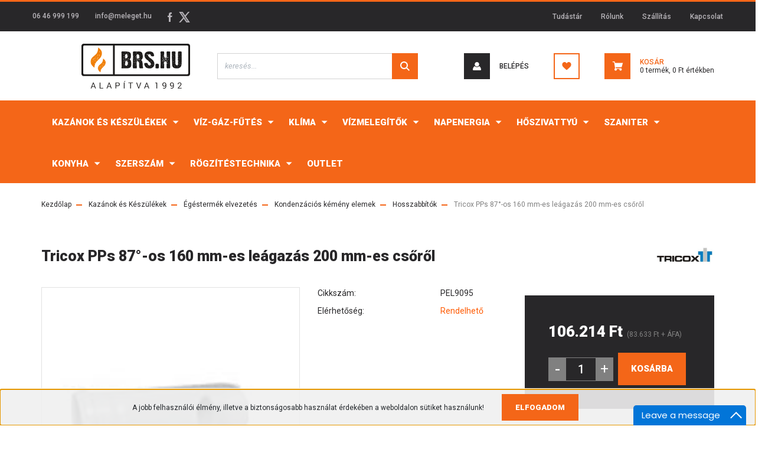

--- FILE ---
content_type: text/html; charset=UTF-8
request_url: https://www.brs.hu/tricox-pps-87-os-160-mm-es-leagazas-200-mm-es-csorol-2012
body_size: 32636
content:
<!DOCTYPE html>
<html lang="hu" dir="ltr">
<head>
    <title>Tricox PPs 87°-os 160 mm-es leágazás 200 mm-es csőről - Hosszabbítók</title>
    <meta charset="utf-8">
    <meta name="description" content="Tricox PPs 87°-os 160 mm-es leágazás 200 mm-es csőről">
    <meta name="robots" content="index, follow">
    <link rel="image_src" href="https://brs.cdn.shoprenter.hu/custom/brs/image/data/product/Tricox/PEL2080.JPG.webp?lastmod=1719294627.1674488226">
    <meta property="og:title" content="Tricox PPs 87°-os 160 mm-es leágazás 200 mm-es csőről" />
    <meta property="og:type" content="product" />
    <meta property="og:url" content="https://www.brs.hu/tricox-pps-87-os-160-mm-es-leagazas-200-mm-es-csorol-2012" />
    <meta property="og:image" content="https://brs.cdn.shoprenter.hu/custom/brs/image/cache/w1910h1000/product/Tricox/PEL2080.JPG.webp?lastmod=1719294627.1674488226" />
    <meta property="og:description" content="PPs 45°-os 160 mm-es leágazás 200 mm-es csőről" />
    <link href="https://brs.cdn.shoprenter.hu/custom/brs/image/data/product/BRS_favicon.ico?lastmod=1518089847.1674488226" rel="icon" />
    <link href="https://brs.cdn.shoprenter.hu/custom/brs/image/data/product/BRS_favicon.ico?lastmod=1518089847.1674488226" rel="apple-touch-icon" />
    <base href="https://www.brs.hu:443" />
    <meta name="google-site-verification" content="rXZ3FaTsQEWU6kMjGqQgbKoKGMp5mtcBg0J8Ywo725A" />
<meta name="google-site-verification" content="lu5HtIvnmiRuNXNAz_s_4JXoh03dGHs41HKPZ_BD7w8" />

    <meta name="viewport" content="width=device-width, initial-scale=1, maximum-scale=1, user-scalable=0">
            <link href="https://www.brs.hu/tricox-pps-87-os-160-mm-es-leagazas-200-mm-es-csorol-2012" rel="canonical">
    
            
                    
                <link rel="preconnect" href="https://fonts.googleapis.com">
    <link rel="preconnect" href="https://fonts.gstatic.com" crossorigin>
    <link href="https://fonts.googleapis.com/css2?family=Roboto:ital,wght@0,300;0,400;0,500;0,700;0,900;1,300;1,400;1,500;1,700;1,900&display=swap" rel="stylesheet">
            <link rel="stylesheet" href="https://brs.cdn.shoprenter.hu/web/compiled/css/fancybox2.css?v=1768402760" media="screen">
            <link rel="stylesheet" href="https://brs.cdn.shoprenter.hu/custom/brs/catalog/view/theme/stockholm_global/style/1745914295.1585500970.0.1653465943.css?v=null.1674488226" media="screen">
            <link rel="stylesheet" href="https://brs.cdn.shoprenter.hu/custom/brs/catalog/view/theme/stockholm_global/stylesheet/stylesheet.css?v=1760014570" media="screen">
        <script>
        window.nonProductQuality = 80;
    </script>
    <script src="//ajax.googleapis.com/ajax/libs/jquery/1.10.2/jquery.min.js"></script>
    <script>window.jQuery || document.write('<script src="https://brs.cdn.shoprenter.hu/catalog/view/javascript/jquery/jquery-1.10.2.min.js?v=1484139539"><\/script>');</script>
    <script type="text/javascript" src="//cdn.jsdelivr.net/npm/slick-carousel@1.8.1/slick/slick.min.js"></script>

            
    

    <!--Header JavaScript codes--><script src="https://brs.cdn.shoprenter.hu/web/compiled/js/countdown.js?v=1768402759"></script><script src="https://brs.cdn.shoprenter.hu/web/compiled/js/base.js?v=1768402759"></script><script src="https://brs.cdn.shoprenter.hu/web/compiled/js/fancybox2.js?v=1768402759"></script><script src="https://brs.cdn.shoprenter.hu/web/compiled/js/before_starter2_head.js?v=1768402759"></script><script src="https://brs.cdn.shoprenter.hu/web/compiled/js/before_starter2_productpage.js?v=1768402759"></script><script src="https://brs.cdn.shoprenter.hu/web/compiled/js/productreview.js?v=1768402759"></script><script src="https://brs.cdn.shoprenter.hu/web/compiled/js/nanobar.js?v=1768402759"></script><!--Header jQuery onLoad scripts--><script>window.countdownFormat='%D:%H:%M:%S';var BASEURL='https://www.brs.hu';Currency={"symbol_left":"","symbol_right":" Ft","decimal_place":0,"decimal_point":",","thousand_point":".","currency":"HUF","value":1};var ShopRenter=ShopRenter||{};ShopRenter.product={"id":2012,"sku":"PEL9095","currency":"HUF","unitName":"db","price":106214,"name":"Tricox PPs 87\u00b0-os 160 mm-es le\u00e1gaz\u00e1s 200 mm-es cs\u0151r\u0151l","brand":"Tricox","currentVariant":[],"parent":{"id":2012,"sku":"PEL9095","unitName":"db","price":106214,"name":"Tricox PPs 87\u00b0-os 160 mm-es le\u00e1gaz\u00e1s 200 mm-es cs\u0151r\u0151l"}};$(document).ready(function(){$('.fancybox').fancybox({maxWidth:820,maxHeight:650,afterLoad:function(){wrapCSS=$(this.element).data('fancybox-wrapcss');if(wrapCSS){$('.fancybox-wrap').addClass(wrapCSS);}},helpers:{thumbs:{width:50,height:50}}});$('.fancybox-inline').fancybox({maxWidth:820,maxHeight:650,type:'inline'});});$(window).load(function(){});</script><script src="https://brs.cdn.shoprenter.hu/web/compiled/js/vue/manifest.bundle.js?v=1768402756"></script><script>var ShopRenter=ShopRenter||{};ShopRenter.onCartUpdate=function(callable){document.addEventListener('cartChanged',callable)};ShopRenter.onItemAdd=function(callable){document.addEventListener('AddToCart',callable)};ShopRenter.onItemDelete=function(callable){document.addEventListener('deleteCart',callable)};ShopRenter.onSearchResultViewed=function(callable){document.addEventListener('AuroraSearchResultViewed',callable)};ShopRenter.onSubscribedForNewsletter=function(callable){document.addEventListener('AuroraSubscribedForNewsletter',callable)};ShopRenter.onCheckoutInitiated=function(callable){document.addEventListener('AuroraCheckoutInitiated',callable)};ShopRenter.onCheckoutShippingInfoAdded=function(callable){document.addEventListener('AuroraCheckoutShippingInfoAdded',callable)};ShopRenter.onCheckoutPaymentInfoAdded=function(callable){document.addEventListener('AuroraCheckoutPaymentInfoAdded',callable)};ShopRenter.onCheckoutOrderConfirmed=function(callable){document.addEventListener('AuroraCheckoutOrderConfirmed',callable)};ShopRenter.onCheckoutOrderPaid=function(callable){document.addEventListener('AuroraOrderPaid',callable)};ShopRenter.onCheckoutOrderPaidUnsuccessful=function(callable){document.addEventListener('AuroraOrderPaidUnsuccessful',callable)};ShopRenter.onProductPageViewed=function(callable){document.addEventListener('AuroraProductPageViewed',callable)};ShopRenter.onMarketingConsentChanged=function(callable){document.addEventListener('AuroraMarketingConsentChanged',callable)};ShopRenter.onCustomerRegistered=function(callable){document.addEventListener('AuroraCustomerRegistered',callable)};ShopRenter.onCustomerLoggedIn=function(callable){document.addEventListener('AuroraCustomerLoggedIn',callable)};ShopRenter.onCustomerUpdated=function(callable){document.addEventListener('AuroraCustomerUpdated',callable)};ShopRenter.onCartPageViewed=function(callable){document.addEventListener('AuroraCartPageViewed',callable)};ShopRenter.customer={"userId":0,"userClientIP":"3.18.212.170","userGroupId":8,"customerGroupTaxMode":"gross","customerGroupPriceMode":"gross_net_tax","email":"","phoneNumber":"","name":{"firstName":"","lastName":""}};ShopRenter.theme={"name":"stockholm_global","family":"stockholm","parent":""};ShopRenter.shop={"name":"brs","locale":"hu","currency":{"code":"HUF","rate":1},"domain":"brs.myshoprenter.hu"};ShopRenter.page={"route":"product\/product","queryString":"tricox-pps-87-os-160-mm-es-leagazas-200-mm-es-csorol-2012"};ShopRenter.formSubmit=function(form,callback){callback();};let loadedAsyncScriptCount=0;function asyncScriptLoaded(position){loadedAsyncScriptCount++;if(position==='body'){if(document.querySelectorAll('.async-script-tag').length===loadedAsyncScriptCount){if(/complete|interactive|loaded/.test(document.readyState)){document.dispatchEvent(new CustomEvent('asyncScriptsLoaded',{}));}else{document.addEventListener('DOMContentLoaded',()=>{document.dispatchEvent(new CustomEvent('asyncScriptsLoaded',{}));});}}}}</script><script type="text/javascript"async class="async-script-tag"onload="asyncScriptLoaded('header')"src="https://onsite.optimonk.com/script.js?account=9798"></script><script type="text/javascript"src="https://brs.cdn.shoprenter.hu/web/compiled/js/vue/customerEventDispatcher.bundle.js?v=1768402756"></script><!--Custom header scripts--><script type="text/javascript"async="async"defer="defer"data-cfasync="false"src="https://mylivechat.com/chatinline.aspx?hccid=39176913"></script>                
            
            <script>window.dataLayer=window.dataLayer||[];function gtag(){dataLayer.push(arguments)};var ShopRenter=ShopRenter||{};ShopRenter.config=ShopRenter.config||{};ShopRenter.config.googleConsentModeDefaultValue="denied";</script>                        <script type="text/javascript" src="https://brs.cdn.shoprenter.hu/web/compiled/js/vue/googleConsentMode.bundle.js?v=1768402756"></script>

            
            <script type="text/javascript"src="https://brs.cdn.shoprenter.hu/web/compiled/js/vue/dataLayer.bundle.js?v=1768402756"></script>
            <!-- Google Tag Manager -->
<script>(function(w,d,s,l,i){w[l]=w[l]||[];w[l].push({'gtm.start':
new Date().getTime(),event:'gtm.js'});var f=d.getElementsByTagName(s)[0],
j=d.createElement(s),dl=l!='dataLayer'?'&l='+l:'';j.async=true;j.src=
'//www.googletagmanager.com/gtm.js?id='+i+dl;f.parentNode.insertBefore(j,f);
})(window,document,'script','dataLayer','GTM-MWG5PM');</script>
<!-- End Google Tag Manager -->
            
            
            
    
</head>

<body id="body" class="page-body product-page-body stockholm_global-body" role="document">
<!--Google Tag Manager(noscript)--><noscript><iframe src="//www.googletagmanager.com/ns.html?id=GTM-MWG5PM"
height="0"width="0"style="display:none;visibility:hidden"></iframe></noscript><!--End Google Tag Manager(noscript)--><div id="fb-root"></div><script>(function(d,s,id){var js,fjs=d.getElementsByTagName(s)[0];if(d.getElementById(id))return;js=d.createElement(s);js.id=id;js.src="//connect.facebook.net/hu_HU/sdk/xfbml.customerchat.js#xfbml=1&version=v2.12&autoLogAppEvents=1";fjs.parentNode.insertBefore(js,fjs);}(document,"script","facebook-jssdk"));</script>
                    

<!-- cached --><div class="Fixed nanobar js-nanobar-first-login">
    <div class="container nanobar-container">
        <div class="row flex-column flex-sm-row">
            <div class="col-12 col-lg-8 nanobar-text align-self-center text-center text-lg-right">
                A jobb felhasználói élmény, illetve a biztonságosabb használat érdekében a weboldalon sütiket használunk!
            </div>
            <div class="col-12 col-lg-4 nanobar-buttons mt-3 m-lg-0 text-center text-lg-left">
                                <a href="" class="btn btn-primary nanobar-btn js-nanobar-close" data-marketing-cookie-status="false">
                    Elfogadom
                </a>
            </div>
        </div>
    </div>
</div>

<script>
    (function ($) {
        $(document).ready(function () {
            new AuroraNanobar.FirstLogNanobar(jQuery('.js-nanobar-first-login'), 'bottom');
        });
    })(jQuery);
</script>
<!-- /cached -->

                <!-- page-wrap -->

                <div class="page-wrap">
                            
    <header class="sticky-header d-none d-lg-block">
                    <div class="header-top-line">
                <div class="container">
                    <div class="header-top d-flex">
                        <div class="header-top-left d-flex align-items-center">
                                <div id="section-header_contact_stockholm" class="section-wrapper ">
    
    <div class="module content-module section-module section-contact header-section-contact shoprenter-section">
    <div class="module-body section-module-body">
        <div class="contact-wrapper-box d-flex">
                            <div class="header-contact-col header-contact-phone">
                    <a class="header-contact-link" href="tel:06 46 999 199">
                        06 46 999 199
                    </a>
                </div>
                                        <div class="header-contact-col header-contact-mail">
                    <a class="header-contact-link" href="mailto:info@meleget.hu">info@meleget.hu</a>
                </div>
                        <div class="header-contact-social-box">
                                    <a class="header-contact-link" class="header-social-link" target="_blank" href="https://www.facebook.com/brskft">
                        <i>
                            <svg width="8" height="16" viewBox="0 0 12 24" fill="currentColor" xmlns="https://www.w3.org/2000/svg">
    <path d="M7.5 8.25V5.25C7.5 4.422 8.172 3.75 9 3.75H10.5V0H7.5C5.0145 0 3 2.0145 3 4.5V8.25H0V12H3V24H7.5V12H10.5L12 8.25H7.5Z"/>
</svg>
                        </i>
                    </a>
                                                                                    <a class="header-contact-link" class="header-social-link" target="_blank" href="#">
                        <i>
                            <svg width="19" height="18" viewBox="0 0 19 18" fill="none" xmlns="http://www.w3.org/2000/svg">
    <path d="M11.1271 7.6874L17.3717 0.428571H15.8919L10.4697 6.73131L6.13903 0.428571H1.14411L7.69294 9.95943L1.14411 17.5714H2.62396L8.34992 10.9155L12.9234 17.5714H17.9184L11.1271 7.6874ZM3.15717 1.54258H5.43014L15.8926 16.5081H13.6196L3.15717 1.54258Z" fill="currentColor"/>
    <path fill-rule="evenodd" clip-rule="evenodd" d="M0.329554 0H6.36446L10.5077 6.02992L15.6952 0H18.3056L11.6671 7.71671L18.7327 18H12.6978L8.31178 11.6169L2.82052 18H0.209961L7.15272 9.93012L0.329554 0ZM1.9585 0.857143L8.23299 9.98874L2.07809 17.1429H2.42723L8.38788 10.2141L13.1489 17.1429H17.1038L10.5869 7.65809L16.4375 0.857143H16.0884L10.4316 7.4327L5.91343 0.857143H1.9585ZM2.33455 1.11401H5.65335L16.715 16.9367H13.3962L2.33455 1.11401ZM3.97962 1.97115L13.8428 16.0795H15.07L5.20675 1.97115H3.97962Z" fill="currentColor"/>
</svg>

                        </i>
                    </a>
                                            </div>
        </div>
    </div>
</div>


</div>

                        </div>
                        <div class="header-top-right d-flex ml-auto">
                            <!-- cached -->
    <ul class="nav headermenu-list">
                    <li class="nav-item">
                <a class="nav-link" href="https://www.brs.hu/tudastar-2"
                    target="_self"
                                        title="Tudástár"
                >
                    Tudástár
                </a>
                            </li>
                    <li class="nav-item">
                <a class="nav-link" href="https://www.brs.hu/rolunk_4"
                    target="_self"
                                        title="Rólunk"
                >
                    Rólunk
                </a>
                            </li>
                    <li class="nav-item">
                <a class="nav-link" href="https://www.brs.hu/szallitas-17"
                    target="_self"
                                        title="Szállítás"
                >
                    Szállítás
                </a>
                            </li>
                    <li class="nav-item">
                <a class="nav-link" href="https://www.brs.hu/index.php?route=information/contact"
                    target="_self"
                                        title="Kapcsolat"
                >
                    Kapcsolat
                </a>
                            </li>
            </ul>
    <!-- /cached -->
                            <div class="header-language-currencies d-flex align-items-center">
                                
                                
                            </div>
                        </div>
                    </div>
                </div>
            </div>
            <div class="header-middle-line">
                <div class="container">
                    <div class="header-middle d-flex justify-content-between">
                        <!-- cached -->
    <a class="navbar-brand" href="/"><img style="border: 0; max-width: 320px;" src="https://brs.cdn.shoprenter.hu/custom/brs/image/cache/w320h76m00/brs.png?v=1614163930" title="BRS.hu" alt="BRS.hu" /></a>
<!-- /cached -->
                                                    
<div class="dropdown search-module d-flex">
    <div class="input-group">
        <input class="form-control disableAutocomplete" type="text" placeholder="keresés..." value=""
               id="filter_keyword" 
               onclick="this.value=(this.value==this.defaultValue)?'':this.value;"/>
        <div class="input-group-append">
            <button class="btn btn-primary" onclick="moduleSearch();">
                <svg width="16" height="16" viewBox="0 0 24 24" fill="currentColor" xmlns="https://www.w3.org/2000/svg">
    <path d="M17.6125 15.4913C18.7935 13.8785 19.4999 11.8975 19.4999 9.74998C19.4999 4.37403 15.1259 0 9.74993 0C4.37398 0 0 4.37403 0 9.74998C0 15.1259 4.37403 19.5 9.74998 19.5C11.8975 19.5 13.8787 18.7934 15.4915 17.6124L21.8789 23.9999L24 21.8788C24 21.8787 17.6125 15.4913 17.6125 15.4913ZM9.74998 16.4999C6.02782 16.4999 3.00001 13.4721 3.00001 9.74998C3.00001 6.02782 6.02782 3.00001 9.74998 3.00001C13.4721 3.00001 16.5 6.02782 16.5 9.74998C16.5 13.4721 13.4721 16.4999 9.74998 16.4999Z"/>
</svg>

            </button>
        </div>
    </div>

    <input type="hidden" id="filter_description" value="0"/>
    <input type="hidden" id="search_shopname" value="brs"/>
    <div id="results" class="dropdown-menu search-results p-0"></div>
</div>



                                                <!-- cached -->
    <ul class="nav login-list">
                    <li class="nav-item nav-item-login">
                <a class="nav-link d-flex align-items-center header-middle-link" href="index.php?route=account/login" title="Belépés">
                    <span class="btn d-flex justify-content-center align-items-center nav-item-login-icon header-icon-box">
                        <svg width="14" height="14" viewBox="0 0 24 24" fill="currentColor" xmlns="https://www.w3.org/2000/svg">
    <path d="M18.3622 11.696C16.8819 13.6134 14.6142 14.8278 12 14.8278C9.44882 14.8278 7.11811 13.6134 5.63779 11.696C2.20472 13.901 0 17.7358 0 21.986C0 23.1364 0.88189 23.9992 1.98425 23.9992H21.9843C23.1181 24.0312 24 23.0725 24 21.986C24 17.7358 21.7953 13.8691 18.3622 11.696Z"/>
    <path d="M12 0C8.40945 0 5.51181 2.97194 5.51181 6.58301C5.51181 10.226 8.44094 13.166 12 13.166C15.5591 13.166 18.4882 10.258 18.4882 6.58301C18.4882 2.90803 15.5906 0 12 0Z"/>
</svg>

                    </span>
                    <span class="d-flex login-item-title">
                        Belépés
                    </span>
                </a>
            </li>
            <li class="nav-item nav-item-register d-none">
                <a class="nav-link" href="index.php?route=account/create" title="Regisztráció">
                    Regisztráció
                </a>
            </li>
            </ul>
<!-- /cached -->
                        <hx:include src="/_fragment?_path=_format%3Dhtml%26_locale%3Den%26_controller%3Dmodule%252Fwishlist&amp;_hash=aQwdZMjLaRNZLTUbfiudaJfTZjn5HlCiYhj8Uy%2BRqgE%3D"></hx:include>
                        <div id="js-cart" class="d-md-flex align-items-md-center">
                            <hx:include src="/_fragment?_path=_format%3Dhtml%26_locale%3Den%26_controller%3Dmodule%252Fcart&amp;_hash=ZOAhCi8OurB%2BWjrxcHa3Hp7yryhxi5zA72hKDwly9b8%3D"></hx:include>
                        </div>
                    </div>
                </div>
            </div>
            <div class="header-bottom-line">
                <div class="container">
                    <div class="header-bottom">
                        <nav class="navbar navbar-expand-lg justify-content-between">
                            


                    
            <div id="module_category_wrapper" class="module-category-wrapper">
    
    <div id="category" class="module content-module header-position category-module" >
                <div class="module-body">
                        <div id="category-nav">
            


<ul class="nav nav-pills category category-menu sf-menu sf-horizontal cached">
    <li id="cat_1447" class="nav-item item category-list module-list parent even">
    <a href="https://www.brs.hu/kazanok-es-keszulekek-1447" class="nav-link">
        <span>Kazánok és Készülékek</span>
    </a>
            <ul class="nav flex-column children"><li id="cat_1458" class="nav-item item category-list module-list parent even">
    <a href="https://www.brs.hu/kazanok-es-keszulekek-1447/gazkazan-elektromos-es-hybrid-kazan-1458" class="nav-link">
        <span>Gázkazán és Elektromos kazán</span>
    </a>
            <ul class="nav flex-column children"><li id="cat_1466" class="nav-item item category-list module-list parent even">
    <a href="https://www.brs.hu/kazanok-es-keszulekek-1447/gazkazan-elektromos-es-hybrid-kazan-1458/fali-gazkazan-1466" class="nav-link">
        <span>Fali Gázkazán</span>
    </a>
            <ul class="nav flex-column children"><li id="cat_1471" class="nav-item item category-list module-list parent even">
    <a href="https://www.brs.hu/kazanok-es-keszulekek-1447/gazkazan-elektromos-es-hybrid-kazan-1458/fali-gazkazan-1466/kondenzacios-fali-gazkazan-1471" class="nav-link">
        <span>Kondenzációs Fali Gázkazán</span>
    </a>
            <ul class="nav flex-column children"><li id="cat_1476" class="nav-item item category-list module-list even">
    <a href="https://www.brs.hu/kazanok-es-keszulekek-1447/gazkazan-elektromos-es-hybrid-kazan-1458/fali-gazkazan-1466/kondenzacios-fali-gazkazan-1471/kombi-1476" class="nav-link">
        <span>KOMBI</span>
    </a>
    </li><li id="cat_1477" class="nav-item item category-list module-list odd">
    <a href="https://www.brs.hu/kazanok-es-keszulekek-1447/gazkazan-elektromos-es-hybrid-kazan-1458/fali-gazkazan-1466/kondenzacios-fali-gazkazan-1471/tarolos-1477" class="nav-link">
        <span>TÁROLÓS</span>
    </a>
    </li><li id="cat_1478" class="nav-item item category-list module-list even">
    <a href="https://www.brs.hu/kazanok-es-keszulekek-1447/gazkazan-elektromos-es-hybrid-kazan-1458/fali-gazkazan-1466/kondenzacios-fali-gazkazan-1471/futo-1478" class="nav-link">
        <span>FŰTŐ</span>
    </a>
    </li></ul>
    </li><li id="cat_1473" class="nav-item item category-list module-list parent odd">
    <a href="https://www.brs.hu/kazanok-es-keszulekek-1447/gazkazan-elektromos-es-hybrid-kazan-1458/fali-gazkazan-1466/kemenyes-fali-gazkazan-1473" class="nav-link">
        <span>Kéményes Fali Gázkazán</span>
    </a>
            <ul class="nav flex-column children"><li id="cat_1510" class="nav-item item category-list module-list even">
    <a href="https://www.brs.hu/kazanok-es-keszulekek-1447/gazkazan-elektromos-es-hybrid-kazan-1458/fali-gazkazan-1466/kemenyes-fali-gazkazan-1473/kombi-1510" class="nav-link">
        <span>KOMBI</span>
    </a>
    </li></ul>
    </li><li id="cat_1474" class="nav-item item category-list module-list parent even">
    <a href="https://www.brs.hu/kazanok-es-keszulekek-1447/gazkazan-elektromos-es-hybrid-kazan-1458/fali-gazkazan-1466/tartozekok-1474" class="nav-link">
        <span>Tartozékok</span>
    </a>
            <ul class="nav flex-column children"><li id="cat_1617" class="nav-item item category-list module-list even">
    <a href="https://www.brs.hu/kazanok-es-keszulekek-1447/gazkazan-elektromos-es-hybrid-kazan-1458/fali-gazkazan-1466/tartozekok-1474/tartozekok-condens-keszulekekhez-1617" class="nav-link">
        <span>Tartozékok Condens készülékekhez</span>
    </a>
    </li></ul>
    </li></ul>
    </li><li id="cat_1467" class="nav-item item category-list module-list parent odd">
    <a href="https://www.brs.hu/kazanok-es-keszulekek-1447/gazkazan-elektromos-es-hybrid-kazan-1458/allo-kazanok-1467" class="nav-link">
        <span>Álló Kazánok</span>
    </a>
            <ul class="nav flex-column children"><li id="cat_1584" class="nav-item item category-list module-list even">
    <a href="https://www.brs.hu/kazanok-es-keszulekek-1447/gazkazan-elektromos-es-hybrid-kazan-1458/allo-kazanok-1467/kondenzacios-allo-gazkazan-1584" class="nav-link">
        <span>Kondenzációs Álló Gázkazán</span>
    </a>
    </li></ul>
    </li><li id="cat_1468" class="nav-item item category-list module-list even">
    <a href="https://www.brs.hu/kazanok-es-keszulekek-1447/gazkazan-elektromos-es-hybrid-kazan-1458/elektromos-kazanok-1468" class="nav-link">
        <span>Elektromos Kazánok</span>
    </a>
    </li></ul>
    </li><li id="cat_1464" class="nav-item item category-list module-list parent odd">
    <a href="https://www.brs.hu/kazanok-es-keszulekek-1447/konvektorok-1464" class="nav-link">
        <span>Konvektorok </span>
    </a>
            <ul class="nav flex-column children"><li id="cat_1632" class="nav-item item category-list module-list even">
    <a href="https://www.brs.hu/kazanok-es-keszulekek-1447/konvektorok-1464/parapetes-gazkonvektor-1632" class="nav-link">
        <span>Parapetes Gázkonvektor </span>
    </a>
    </li><li id="cat_1633" class="nav-item item category-list module-list odd">
    <a href="https://www.brs.hu/kazanok-es-keszulekek-1447/konvektorok-1464/kemenyes-gazkonvektor-1633" class="nav-link">
        <span>Kéményes Gázkonvektor </span>
    </a>
    </li><li id="cat_1634" class="nav-item item category-list module-list even">
    <a href="https://www.brs.hu/kazanok-es-keszulekek-1447/konvektorok-1464/pb-hosugarzok-1634" class="nav-link">
        <span>PB Hősugárzók </span>
    </a>
    </li><li id="cat_1630" class="nav-item item category-list module-list odd">
    <a href="https://www.brs.hu/kazanok-es-keszulekek-1447/konvektorok-1464/konvektor-parapet-tartozekok-1630" class="nav-link">
        <span>Konvektor Parapet, Tartozékok</span>
    </a>
    </li><li id="cat_1635" class="nav-item item category-list module-list even">
    <a href="https://www.brs.hu/kazanok-es-keszulekek-1447/konvektorok-1464/elektromos-konvektorok-1635" class="nav-link">
        <span>Elektromos Konvektorok</span>
    </a>
    </li></ul>
    </li><li id="cat_1461" class="nav-item item category-list module-list parent even">
    <a href="https://www.brs.hu/kazanok-es-keszulekek-1447/melegviz-tarolok-1461" class="nav-link">
        <span>Melegvíz-tárolók</span>
    </a>
            <ul class="nav flex-column children"><li id="cat_1615" class="nav-item item category-list module-list parent even">
    <a href="https://www.brs.hu/kazanok-es-keszulekek-1447/melegviz-tarolok-1461/puffer-tarolo-1615" class="nav-link">
        <span>Puffer Tároló</span>
    </a>
            <ul class="nav flex-column children"><li id="cat_1677" class="nav-item item category-list module-list even">
    <a href="https://www.brs.hu/kazanok-es-keszulekek-1447/melegviz-tarolok-1461/puffer-tarolo-1615/hocserelo-nelkul-1677" class="nav-link">
        <span>Hőcserélő nélkül </span>
    </a>
    </li><li id="cat_1678" class="nav-item item category-list module-list odd">
    <a href="https://www.brs.hu/kazanok-es-keszulekek-1447/melegviz-tarolok-1461/puffer-tarolo-1615/hocserelovel-1678" class="nav-link">
        <span>Hőcserélővel </span>
    </a>
    </li><li id="cat_1679" class="nav-item item category-list module-list even">
    <a href="https://www.brs.hu/kazanok-es-keszulekek-1447/melegviz-tarolok-1461/puffer-tarolo-1615/hmv-hocserelovel-1679" class="nav-link">
        <span>HMV Hőcserélővel </span>
    </a>
    </li></ul>
    </li><li id="cat_1616" class="nav-item item category-list module-list parent odd">
    <a href="https://www.brs.hu/kazanok-es-keszulekek-1447/melegviz-tarolok-1461/indirekt-tarolo-1616" class="nav-link">
        <span>Indirekt Tároló </span>
    </a>
            <ul class="nav flex-column children"><li id="cat_2397" class="nav-item item category-list module-list even">
    <a href="https://www.brs.hu/kazanok-es-keszulekek-1447/melegviz-tarolok-1461/indirekt-tarolo-1616/hidrofor-tartalyok-2397" class="nav-link">
        <span>Hidrofor tartályok</span>
    </a>
    </li><li id="cat_1681" class="nav-item item category-list module-list odd">
    <a href="https://www.brs.hu/kazanok-es-keszulekek-1447/melegviz-tarolok-1461/indirekt-tarolo-1616/1-hocserelovel-1681" class="nav-link">
        <span>1 Hőcserélővel </span>
    </a>
    </li><li id="cat_1682" class="nav-item item category-list module-list even">
    <a href="https://www.brs.hu/kazanok-es-keszulekek-1447/melegviz-tarolok-1461/indirekt-tarolo-1616/2-hocserelovel-1682" class="nav-link">
        <span>2 Hőcserélővel</span>
    </a>
    </li><li id="cat_1684" class="nav-item item category-list module-list odd">
    <a href="https://www.brs.hu/kazanok-es-keszulekek-1447/melegviz-tarolok-1461/indirekt-tarolo-1616/hocserelo-nelkul-1684" class="nav-link">
        <span>Hőcserélő nélkül</span>
    </a>
    </li></ul>
    </li><li id="cat_1614" class="nav-item item category-list module-list even">
    <a href="https://www.brs.hu/kazanok-es-keszulekek-1447/melegviz-tarolok-1461/tartozekok-1614" class="nav-link">
        <span>Tartozékok</span>
    </a>
    </li></ul>
    </li><li id="cat_1462" class="nav-item item category-list module-list parent odd">
    <a href="https://www.brs.hu/kazanok-es-keszulekek-1447/szilardtuzelesu-kazan-1462" class="nav-link">
        <span>Szilárdtüzelésű kazán</span>
    </a>
            <ul class="nav flex-column children"><li id="cat_1622" class="nav-item item category-list module-list even">
    <a href="https://www.brs.hu/kazanok-es-keszulekek-1447/szilardtuzelesu-kazan-1462/vegyestuzelesu-kazan-1622" class="nav-link">
        <span>Vegyestüzelésű Kazán</span>
    </a>
    </li></ul>
    </li><li id="cat_1460" class="nav-item item category-list module-list parent even">
    <a href="https://www.brs.hu/kazanok-es-keszulekek-1447/termosztatok-erzekelok-szabalyzok-1460" class="nav-link">
        <span>Termosztátok, érzékelők, szabályzók</span>
    </a>
            <ul class="nav flex-column children"><li id="cat_1587" class="nav-item item category-list module-list even">
    <a href="https://www.brs.hu/kazanok-es-keszulekek-1447/termosztatok-erzekelok-szabalyzok-1460/egyszeru-tekeros-termosztat-1587" class="nav-link">
        <span>Egyszerű tekerős termosztát</span>
    </a>
    </li><li id="cat_1594" class="nav-item item category-list module-list odd">
    <a href="https://www.brs.hu/kazanok-es-keszulekek-1447/termosztatok-erzekelok-szabalyzok-1460/idojaraskoveto-szabalyzo-1594" class="nav-link">
        <span>Időjáráskövető szabályzó</span>
    </a>
    </li><li id="cat_1593" class="nav-item item category-list module-list even">
    <a href="https://www.brs.hu/kazanok-es-keszulekek-1447/termosztatok-erzekelok-szabalyzok-1460/programozhato-termosztat-1593" class="nav-link">
        <span>Programozható termosztát</span>
    </a>
    </li><li id="cat_1588" class="nav-item item category-list module-list odd">
    <a href="https://www.brs.hu/kazanok-es-keszulekek-1447/termosztatok-erzekelok-szabalyzok-1460/tavvezerlo-idojaraskoveto-szabalyzokhoz-1588" class="nav-link">
        <span>Távvezérlő Időjáráskövető szabályzókhoz </span>
    </a>
    </li><li id="cat_1595" class="nav-item item category-list module-list even">
    <a href="https://www.brs.hu/kazanok-es-keszulekek-1447/termosztatok-erzekelok-szabalyzok-1460/wifis-radiofrekvencias-okos-termosztat-1595" class="nav-link">
        <span>Wifis, Rádiófrekvenciás, Okos termosztát</span>
    </a>
    </li><li id="cat_1590" class="nav-item item category-list module-list odd">
    <a href="https://www.brs.hu/kazanok-es-keszulekek-1447/termosztatok-erzekelok-szabalyzok-1460/egyeb-termosztat-1590" class="nav-link">
        <span>Egyéb Termosztát </span>
    </a>
    </li><li id="cat_1591" class="nav-item item category-list module-list even">
    <a href="https://www.brs.hu/kazanok-es-keszulekek-1447/termosztatok-erzekelok-szabalyzok-1460/szabalyzo-1591" class="nav-link">
        <span>Szabályzó </span>
    </a>
    </li><li id="cat_1592" class="nav-item item category-list module-list odd">
    <a href="https://www.brs.hu/kazanok-es-keszulekek-1447/termosztatok-erzekelok-szabalyzok-1460/erzekelo-1592" class="nav-link">
        <span>Érzékelő</span>
    </a>
    </li><li id="cat_1589" class="nav-item item category-list module-list even">
    <a href="https://www.brs.hu/kazanok-es-keszulekek-1447/termosztatok-erzekelok-szabalyzok-1460/vezerloegysegek-1589" class="nav-link">
        <span>Vezérlőegységek</span>
    </a>
    </li></ul>
    </li><li id="cat_1463" class="nav-item item category-list module-list odd">
    <a href="https://www.brs.hu/kazanok-es-keszulekek-1447/hoszivattyus-futes-1463" class="nav-link">
        <span>Hőszivattyús fűtés </span>
    </a>
    </li><li id="cat_1459" class="nav-item item category-list module-list parent even">
    <a href="https://www.brs.hu/kazanok-es-keszulekek-1447/egestermek-elvezetes-1459" class="nav-link">
        <span>Égéstermék elvezetés</span>
    </a>
            <ul class="nav flex-column children"><li id="cat_1479" class="nav-item item category-list module-list parent even">
    <a href="https://www.brs.hu/kazanok-es-keszulekek-1447/egestermek-elvezetes-1459/kondenzacios-kemeny-elemek-1479" class="nav-link">
        <span>Kondenzációs kémény elemek</span>
    </a>
            <ul class="nav flex-column children"><li id="cat_1483" class="nav-item item category-list module-list even">
    <a href="https://www.brs.hu/kazanok-es-keszulekek-1447/egestermek-elvezetes-1459/kondenzacios-kemeny-elemek-1479/kondenzacios-indito-idomok-1483" class="nav-link">
        <span>Kondenzációs Indító idomok</span>
    </a>
    </li><li id="cat_1484" class="nav-item item category-list module-list odd">
    <a href="https://www.brs.hu/kazanok-es-keszulekek-1447/egestermek-elvezetes-1459/kondenzacios-kemeny-elemek-1479/tetokivezetesek-1484" class="nav-link">
        <span>Tetőkivezetések</span>
    </a>
    </li><li id="cat_1485" class="nav-item item category-list module-list even">
    <a href="https://www.brs.hu/kazanok-es-keszulekek-1447/egestermek-elvezetes-1459/kondenzacios-kemeny-elemek-1479/konyokok-ivek-vizsgaloelemek-1485" class="nav-link">
        <span>Könyökök, ívek, vizsgálóelemek</span>
    </a>
    </li><li id="cat_1486" class="nav-item item category-list module-list odd">
    <a href="https://www.brs.hu/kazanok-es-keszulekek-1447/egestermek-elvezetes-1459/kondenzacios-kemeny-elemek-1479/hosszabbitok-1486" class="nav-link">
        <span>Hosszabbítók</span>
    </a>
    </li><li id="cat_1487" class="nav-item item category-list module-list even">
    <a href="https://www.brs.hu/kazanok-es-keszulekek-1447/egestermek-elvezetes-1459/kondenzacios-kemeny-elemek-1479/keszletek-1487" class="nav-link">
        <span>Készletek</span>
    </a>
    </li></ul>
    </li><li id="cat_1480" class="nav-item item category-list module-list odd">
    <a href="https://www.brs.hu/kazanok-es-keszulekek-1447/egestermek-elvezetes-1459/turbos-kemeny-elemek-1480" class="nav-link">
        <span>Turbós kémény elemek</span>
    </a>
    </li><li id="cat_1481" class="nav-item item category-list module-list even">
    <a href="https://www.brs.hu/kazanok-es-keszulekek-1447/egestermek-elvezetes-1459/vegyes-tuzelesu-keszulekekhez-1481" class="nav-link">
        <span>Vegyes Tüzelésű Készülékekhez</span>
    </a>
    </li><li id="cat_1482" class="nav-item item category-list module-list odd">
    <a href="https://www.brs.hu/kazanok-es-keszulekek-1447/egestermek-elvezetes-1459/alu-fustcsovek-gazkeszulekekhez-1482" class="nav-link">
        <span>ALU füstcsövek gázkészülékekhez</span>
    </a>
    </li></ul>
    </li></ul>
    </li><li id="cat_1449" class="nav-item item category-list module-list parent odd">
    <a href="https://www.brs.hu/viz-gaz-futes-1449" class="nav-link">
        <span>Víz-Gáz-Fűtés</span>
    </a>
            <ul class="nav flex-column children"><li id="cat_1513" class="nav-item item category-list module-list parent even">
    <a href="https://www.brs.hu/viz-gaz-futes-1449/szivattyuk-1513" class="nav-link">
        <span>Szivattyúk </span>
    </a>
            <ul class="nav flex-column children"><li id="cat_1685" class="nav-item item category-list module-list even">
    <a href="https://www.brs.hu/viz-gaz-futes-1449/szivattyuk-1513/buvarszivattyu-1685" class="nav-link">
        <span>Búvárszivattyú </span>
    </a>
    </li><li id="cat_1686" class="nav-item item category-list module-list odd">
    <a href="https://www.brs.hu/viz-gaz-futes-1449/szivattyuk-1513/kutszivattyu-1686" class="nav-link">
        <span>Kútszivattyú </span>
    </a>
    </li><li id="cat_1687" class="nav-item item category-list module-list even">
    <a href="https://www.brs.hu/viz-gaz-futes-1449/szivattyuk-1513/hazi-vizmu-1687" class="nav-link">
        <span>Házi vízmű </span>
    </a>
    </li><li id="cat_1688" class="nav-item item category-list module-list odd">
    <a href="https://www.brs.hu/viz-gaz-futes-1449/szivattyuk-1513/szennyvizszivattyu-1688" class="nav-link">
        <span>Szennyvízszivattyú </span>
    </a>
    </li><li id="cat_1689" class="nav-item item category-list module-list even">
    <a href="https://www.brs.hu/viz-gaz-futes-1449/szivattyuk-1513/cseppszivattyu-1689" class="nav-link">
        <span>Cseppszivattyú </span>
    </a>
    </li><li id="cat_1690" class="nav-item item category-list module-list odd">
    <a href="https://www.brs.hu/viz-gaz-futes-1449/szivattyuk-1513/keringeto-szivattyu-1690" class="nav-link">
        <span>Keringető Szivattyú </span>
    </a>
    </li><li id="cat_1691" class="nav-item item category-list module-list even">
    <a href="https://www.brs.hu/viz-gaz-futes-1449/szivattyuk-1513/cirkulacios-szivattyu-1691" class="nav-link">
        <span>Cirkulációs Szivattyú </span>
    </a>
    </li><li id="cat_1693" class="nav-item item category-list module-list odd">
    <a href="https://www.brs.hu/viz-gaz-futes-1449/szivattyuk-1513/vezerlesek-kiegeszitok-szivattyukhoz-1693" class="nav-link">
        <span>Vezérlések, Kiegészítők Szivattyúkhoz </span>
    </a>
    </li></ul>
    </li><li id="cat_1514" class="nav-item item category-list module-list odd">
    <a href="https://www.brs.hu/viz-gaz-futes-1449/szenmonoxid-erzekelok-1514" class="nav-link">
        <span>Szénmonoxid Érzékelők</span>
    </a>
    </li><li id="cat_1515" class="nav-item item category-list module-list parent even">
    <a href="https://www.brs.hu/viz-gaz-futes-1449/radiatorok-1515" class="nav-link">
        <span>Radiátorok </span>
    </a>
            <ul class="nav flex-column children"><li id="cat_1696" class="nav-item item category-list module-list parent even">
    <a href="https://www.brs.hu/viz-gaz-futes-1449/radiatorok-1515/lapradiatorok-1696" class="nav-link">
        <span>Lapradiátorok </span>
    </a>
            <ul class="nav flex-column children"><li id="cat_1703" class="nav-item item category-list module-list even">
    <a href="https://www.brs.hu/viz-gaz-futes-1449/radiatorok-1515/lapradiatorok-1696/kompakt-lapradiator-1703" class="nav-link">
        <span>Kompakt Lapradiátor</span>
    </a>
    </li><li id="cat_1702" class="nav-item item category-list module-list odd">
    <a href="https://www.brs.hu/viz-gaz-futes-1449/radiatorok-1515/lapradiatorok-1696/szelepes-lapradiator-1702" class="nav-link">
        <span>Szelepes Lapradiátor</span>
    </a>
    </li></ul>
    </li><li id="cat_1697" class="nav-item item category-list module-list odd">
    <a href="https://www.brs.hu/viz-gaz-futes-1449/radiatorok-1515/torolkozo-szaritos-furdoszobai-radiatorok-1697" class="nav-link">
        <span>Törölköző Szárítós Fürdőszobai Radiátorok </span>
    </a>
    </li><li id="cat_1699" class="nav-item item category-list module-list even">
    <a href="https://www.brs.hu/viz-gaz-futes-1449/radiatorok-1515/kiegeszitok-1699" class="nav-link">
        <span>Kiegészítők</span>
    </a>
    </li><li id="cat_1700" class="nav-item item category-list module-list parent odd">
    <a href="https://www.brs.hu/viz-gaz-futes-1449/radiatorok-1515/termosztatikus-radiator-szabalyozas-1700" class="nav-link">
        <span>Termosztatikus radiátor szabályozás</span>
    </a>
            <ul class="nav flex-column children"><li id="cat_1834" class="nav-item item category-list module-list even">
    <a href="https://www.brs.hu/viz-gaz-futes-1449/radiatorok-1515/termosztatikus-radiator-szabalyozas-1700/termosztatikus-szelep-1834" class="nav-link">
        <span>Termosztatikus szelep</span>
    </a>
    </li><li id="cat_1835" class="nav-item item category-list module-list odd">
    <a href="https://www.brs.hu/viz-gaz-futes-1449/radiatorok-1515/termosztatikus-radiator-szabalyozas-1700/termosztatfej-1835" class="nav-link">
        <span>Termosztátfej</span>
    </a>
    </li><li id="cat_1836" class="nav-item item category-list module-list even">
    <a href="https://www.brs.hu/viz-gaz-futes-1449/radiatorok-1515/termosztatikus-radiator-szabalyozas-1700/visszatero-szelepek-1836" class="nav-link">
        <span>Visszatérő szelepek</span>
    </a>
    </li></ul>
    </li></ul>
    </li><li id="cat_1516" class="nav-item item category-list module-list parent odd">
    <a href="https://www.brs.hu/viz-gaz-futes-1449/csoszigetelesek-1516" class="nav-link">
        <span>Csőszigetelések </span>
    </a>
            <ul class="nav flex-column children"><li id="cat_1704" class="nav-item item category-list module-list even">
    <a href="https://www.brs.hu/viz-gaz-futes-1449/csoszigetelesek-1516/tekercses-csoszigetelesek-1704" class="nav-link">
        <span>Tekercses Csőszigetelések </span>
    </a>
    </li><li id="cat_1705" class="nav-item item category-list module-list odd">
    <a href="https://www.brs.hu/viz-gaz-futes-1449/csoszigetelesek-1516/2m-szalas-hoszigetelesek-1705" class="nav-link">
        <span>2m Szálas Hőszigetelések </span>
    </a>
    </li></ul>
    </li><li id="cat_1517" class="nav-item item category-list module-list parent even">
    <a href="https://www.brs.hu/viz-gaz-futes-1449/csovek-1517" class="nav-link">
        <span>Csövek </span>
    </a>
            <ul class="nav flex-column children"><li id="cat_1707" class="nav-item item category-list module-list even">
    <a href="https://www.brs.hu/viz-gaz-futes-1449/csovek-1517/5-retegu-svajci-csovek-1707" class="nav-link">
        <span>5 Rétegű Svájci Csövek </span>
    </a>
    </li><li id="cat_1709" class="nav-item item category-list module-list parent odd">
    <a href="https://www.brs.hu/viz-gaz-futes-1449/csovek-1517/rez-1709" class="nav-link">
        <span>Réz</span>
    </a>
            <ul class="nav flex-column children"><li id="cat_1712" class="nav-item item category-list module-list even">
    <a href="https://www.brs.hu/viz-gaz-futes-1449/csovek-1517/rez-1709/forrasztas-segedanyagok-1712" class="nav-link">
        <span>Forrasztás, segédanyagok</span>
    </a>
    </li></ul>
    </li><li id="cat_1711" class="nav-item item category-list module-list parent even">
    <a href="https://www.brs.hu/viz-gaz-futes-1449/csovek-1517/otretegu-cso-fittingek-1711" class="nav-link">
        <span>Ötrétegű cső fittingek</span>
    </a>
            <ul class="nav flex-column children"><li id="cat_1904" class="nav-item item category-list module-list even">
    <a href="https://www.brs.hu/viz-gaz-futes-1449/csovek-1517/otretegu-cso-fittingek-1711/preses-5-retegu-ipa-idomok-1904" class="nav-link">
        <span>Préses 5 rétegű IPA idomok</span>
    </a>
    </li></ul>
    </li></ul>
    </li><li id="cat_1518" class="nav-item item category-list module-list parent odd">
    <a href="https://www.brs.hu/viz-gaz-futes-1449/szerelvenyek-1518" class="nav-link">
        <span>Szerelvények </span>
    </a>
            <ul class="nav flex-column children"><li id="cat_1718" class="nav-item item category-list module-list even">
    <a href="https://www.brs.hu/viz-gaz-futes-1449/szerelvenyek-1518/strangszabalyozok-1718" class="nav-link">
        <span>Strangszabályozók</span>
    </a>
    </li><li id="cat_2077" class="nav-item item category-list module-list parent odd">
    <a href="https://www.brs.hu/viz-gaz-futes-1449/szerelvenyek-1518/elzaro-szabalyzo-szerelveny-2077" class="nav-link">
        <span>Elzáró, szabályzó szerelvény</span>
    </a>
            <ul class="nav flex-column children"><li id="cat_2137" class="nav-item item category-list module-list odd">
    <a href="https://www.brs.hu/viz-gaz-futes-1449/szerelvenyek-1518/elzaro-szabalyzo-szerelveny-2077/beszabalyzo-szelep-2137" class="nav-link">
        <span>Beszabályzó szelep</span>
    </a>
    </li><li id="cat_2138" class="nav-item item category-list module-list even">
    <a href="https://www.brs.hu/viz-gaz-futes-1449/szerelvenyek-1518/elzaro-szabalyzo-szerelveny-2077/biztonsagi-szelep-2138" class="nav-link">
        <span>Biztonsági szelep</span>
    </a>
    </li><li id="cat_2139" class="nav-item item category-list module-list odd">
    <a href="https://www.brs.hu/viz-gaz-futes-1449/szerelvenyek-1518/elzaro-szabalyzo-szerelveny-2077/csempecsap-csempeszelep-2139" class="nav-link">
        <span>Csempecsap, csempeszelep</span>
    </a>
    </li><li id="cat_2141" class="nav-item item category-list module-list even">
    <a href="https://www.brs.hu/viz-gaz-futes-1449/szerelvenyek-1518/elzaro-szabalyzo-szerelveny-2077/golyoscsap-gazhoz-2141" class="nav-link">
        <span>Golyóscsap gázhoz</span>
    </a>
    </li><li id="cat_2143" class="nav-item item category-list module-list odd">
    <a href="https://www.brs.hu/viz-gaz-futes-1449/szerelvenyek-1518/elzaro-szabalyzo-szerelveny-2077/golyoscsap-motoros-2143" class="nav-link">
        <span>Golyóscsap motoros</span>
    </a>
    </li><li id="cat_2144" class="nav-item item category-list module-list even">
    <a href="https://www.brs.hu/viz-gaz-futes-1449/szerelvenyek-1518/elzaro-szabalyzo-szerelveny-2077/golyoscsap-vizhez-futeshez-2144" class="nav-link">
        <span>Golyóscsap vízhez, fűtéshez</span>
    </a>
    </li><li id="cat_2145" class="nav-item item category-list module-list odd">
    <a href="https://www.brs.hu/viz-gaz-futes-1449/szerelvenyek-1518/elzaro-szabalyzo-szerelveny-2077/golyoscsap-vizhez-futeshez-hollandis-2145" class="nav-link">
        <span>Golyóscsap vízhez, fűtéshez hollandis</span>
    </a>
    </li><li id="cat_2146" class="nav-item item category-list module-list even">
    <a href="https://www.brs.hu/viz-gaz-futes-1449/szerelvenyek-1518/elzaro-szabalyzo-szerelveny-2077/golyoscsap-vizhez-futeshez-osztohoz-2146" class="nav-link">
        <span>Golyóscsap vízhez, fűtéshez osztóhoz</span>
    </a>
    </li><li id="cat_2147" class="nav-item item category-list module-list odd">
    <a href="https://www.brs.hu/viz-gaz-futes-1449/szerelvenyek-1518/elzaro-szabalyzo-szerelveny-2077/kerticsap-altalajcsap-2147" class="nav-link">
        <span>Kerticsap, altalajcsap</span>
    </a>
    </li><li id="cat_2148" class="nav-item item category-list module-list even">
    <a href="https://www.brs.hu/viz-gaz-futes-1449/szerelvenyek-1518/elzaro-szabalyzo-szerelveny-2077/keveroszelep-2148" class="nav-link">
        <span>Keverőszelep</span>
    </a>
    </li><li id="cat_2149" class="nav-item item category-list module-list odd">
    <a href="https://www.brs.hu/viz-gaz-futes-1449/szerelvenyek-1518/elzaro-szabalyzo-szerelveny-2077/kifolyocsap-2149" class="nav-link">
        <span>Kifolyócsap</span>
    </a>
    </li><li id="cat_2150" class="nav-item item category-list module-list even">
    <a href="https://www.brs.hu/viz-gaz-futes-1449/szerelvenyek-1518/elzaro-szabalyzo-szerelveny-2077/mosogepcsap-2150" class="nav-link">
        <span>Mosógépcsap</span>
    </a>
    </li><li id="cat_2151" class="nav-item item category-list module-list odd">
    <a href="https://www.brs.hu/viz-gaz-futes-1449/szerelvenyek-1518/elzaro-szabalyzo-szerelveny-2077/sarokszelep-2151" class="nav-link">
        <span>Sarokszelep</span>
    </a>
    </li><li id="cat_2153" class="nav-item item category-list module-list even">
    <a href="https://www.brs.hu/viz-gaz-futes-1449/szerelvenyek-1518/elzaro-szabalyzo-szerelveny-2077/toltocsap-uritocsap-2153" class="nav-link">
        <span>Töltőcsap, ürítőcsap</span>
    </a>
    </li><li id="cat_2154" class="nav-item item category-list module-list odd">
    <a href="https://www.brs.hu/viz-gaz-futes-1449/szerelvenyek-1518/elzaro-szabalyzo-szerelveny-2077/valtoszelep-zonaszelep-2154" class="nav-link">
        <span>Váltószelep, zónaszelep</span>
    </a>
    </li><li id="cat_2155" class="nav-item item category-list module-list even">
    <a href="https://www.brs.hu/viz-gaz-futes-1449/szerelvenyek-1518/elzaro-szabalyzo-szerelveny-2077/visszacsapo-szelepek-2155" class="nav-link">
        <span>Visszacsapó szelepek</span>
    </a>
    </li><li id="cat_2156" class="nav-item item category-list module-list odd">
    <a href="https://www.brs.hu/viz-gaz-futes-1449/szerelvenyek-1518/elzaro-szabalyzo-szerelveny-2077/vizfocsap-kulcsok-2156" class="nav-link">
        <span>Vízfőcsap, kulcsok</span>
    </a>
    </li></ul>
    </li><li id="cat_2078" class="nav-item item category-list module-list even">
    <a href="https://www.brs.hu/viz-gaz-futes-1449/szerelvenyek-1518/feszmerok-homerok-2078" class="nav-link">
        <span>Feszmérők, hőmérők</span>
    </a>
    </li><li id="cat_2079" class="nav-item item category-list module-list parent odd">
    <a href="https://www.brs.hu/viz-gaz-futes-1449/szerelvenyek-1518/flexibilis-csovek-2079" class="nav-link">
        <span>Flexibilis csövek</span>
    </a>
            <ul class="nav flex-column children"><li id="cat_2157" class="nav-item item category-list module-list even">
    <a href="https://www.brs.hu/viz-gaz-futes-1449/szerelvenyek-1518/flexibilis-csovek-2079/gazra-2157" class="nav-link">
        <span>Gázra</span>
    </a>
    </li><li id="cat_2158" class="nav-item item category-list module-list odd">
    <a href="https://www.brs.hu/viz-gaz-futes-1449/szerelvenyek-1518/flexibilis-csovek-2079/vizre-2158" class="nav-link">
        <span>Vízre</span>
    </a>
    </li><li id="cat_2159" class="nav-item item category-list module-list even">
    <a href="https://www.brs.hu/viz-gaz-futes-1449/szerelvenyek-1518/flexibilis-csovek-2079/mosogep-tolto-es-kifolyo-2159" class="nav-link">
        <span>Mosógép töltő és kifolyó</span>
    </a>
    </li></ul>
    </li><li id="cat_1719" class="nav-item item category-list module-list even">
    <a href="https://www.brs.hu/viz-gaz-futes-1449/szerelvenyek-1518/szerelvenyek-pb-re-1719" class="nav-link">
        <span>Szerelvények PB-re</span>
    </a>
    </li><li id="cat_2080" class="nav-item item category-list module-list parent odd">
    <a href="https://www.brs.hu/viz-gaz-futes-1449/szerelvenyek-1518/hocserelok-2080" class="nav-link">
        <span>Hőcserélők</span>
    </a>
            <ul class="nav flex-column children"><li id="cat_2160" class="nav-item item category-list module-list even">
    <a href="https://www.brs.hu/viz-gaz-futes-1449/szerelvenyek-1518/hocserelok-2080/lemezes-2160" class="nav-link">
        <span>Lemezes</span>
    </a>
    </li><li id="cat_2161" class="nav-item item category-list module-list odd">
    <a href="https://www.brs.hu/viz-gaz-futes-1449/szerelvenyek-1518/hocserelok-2080/csoves-2161" class="nav-link">
        <span>Csöves</span>
    </a>
    </li></ul>
    </li><li id="cat_2084" class="nav-item item category-list module-list parent even">
    <a href="https://www.brs.hu/viz-gaz-futes-1449/szerelvenyek-1518/radiatorszelep-csatlakozok-2084" class="nav-link">
        <span>Radiátorszelep, csatlakozók</span>
    </a>
            <ul class="nav flex-column children"><li id="cat_2168" class="nav-item item category-list module-list even">
    <a href="https://www.brs.hu/viz-gaz-futes-1449/szerelvenyek-1518/radiatorszelep-csatlakozok-2084/csatlakozok-2168" class="nav-link">
        <span>Csatlakozók</span>
    </a>
    </li><li id="cat_2169" class="nav-item item category-list module-list odd">
    <a href="https://www.brs.hu/viz-gaz-futes-1449/szerelvenyek-1518/radiatorszelep-csatlakozok-2084/golyoscsap-blokk-2169" class="nav-link">
        <span>Golyóscsap blokk</span>
    </a>
    </li><li id="cat_2170" class="nav-item item category-list module-list even">
    <a href="https://www.brs.hu/viz-gaz-futes-1449/szerelvenyek-1518/radiatorszelep-csatlakozok-2084/radiator-termosztatikus-fej-2170" class="nav-link">
        <span>Radiátor termosztatikus fej</span>
    </a>
    </li><li id="cat_2171" class="nav-item item category-list module-list odd">
    <a href="https://www.brs.hu/viz-gaz-futes-1449/szerelvenyek-1518/radiatorszelep-csatlakozok-2084/radiatorszelep-2171" class="nav-link">
        <span>Radiátorszelep</span>
    </a>
    </li><li id="cat_2172" class="nav-item item category-list module-list even">
    <a href="https://www.brs.hu/viz-gaz-futes-1449/szerelvenyek-1518/radiatorszelep-csatlakozok-2084/termosztatikus-radiatorszelep-2172" class="nav-link">
        <span>Termosztatikus radiátorszelep</span>
    </a>
    </li></ul>
    </li><li id="cat_1717" class="nav-item item category-list module-list parent odd">
    <a href="https://www.brs.hu/viz-gaz-futes-1449/szerelvenyek-1518/osztogyujtok-1717" class="nav-link">
        <span>Osztógyűjtők </span>
    </a>
            <ul class="nav flex-column children"><li id="cat_2089" class="nav-item item category-list module-list even">
    <a href="https://www.brs.hu/viz-gaz-futes-1449/szerelvenyek-1518/osztogyujtok-1717/oszto-2089" class="nav-link">
        <span>Osztó</span>
    </a>
    </li><li id="cat_2090" class="nav-item item category-list module-list odd">
    <a href="https://www.brs.hu/viz-gaz-futes-1449/szerelvenyek-1518/osztogyujtok-1717/szelepes-oszto-2090" class="nav-link">
        <span>Szelepes osztó</span>
    </a>
    </li><li id="cat_2091" class="nav-item item category-list module-list even">
    <a href="https://www.brs.hu/viz-gaz-futes-1449/szerelvenyek-1518/osztogyujtok-1717/aramlasmeros-oszto-2091" class="nav-link">
        <span>Áramlásmérős osztó</span>
    </a>
    </li><li id="cat_2092" class="nav-item item category-list module-list odd">
    <a href="https://www.brs.hu/viz-gaz-futes-1449/szerelvenyek-1518/osztogyujtok-1717/oszto-gyujto-2092" class="nav-link">
        <span>Osztó-gyűjtő</span>
    </a>
    </li><li id="cat_2093" class="nav-item item category-list module-list even">
    <a href="https://www.brs.hu/viz-gaz-futes-1449/szerelvenyek-1518/osztogyujtok-1717/oszto-doboz-2093" class="nav-link">
        <span>Osztó doboz</span>
    </a>
    </li><li id="cat_2094" class="nav-item item category-list module-list odd">
    <a href="https://www.brs.hu/viz-gaz-futes-1449/szerelvenyek-1518/osztogyujtok-1717/oszto-kiegeszito-2094" class="nav-link">
        <span>Osztó kiegészítő</span>
    </a>
    </li><li id="cat_2095" class="nav-item item category-list module-list even">
    <a href="https://www.brs.hu/viz-gaz-futes-1449/szerelvenyek-1518/osztogyujtok-1717/hidraulikus-valto-2095" class="nav-link">
        <span>Hidraulikus váltó</span>
    </a>
    </li></ul>
    </li><li id="cat_1720" class="nav-item item category-list module-list even">
    <a href="https://www.brs.hu/viz-gaz-futes-1449/szerelvenyek-1518/szerelvenyek-1720" class="nav-link">
        <span>Szerelvények</span>
    </a>
    </li><li id="cat_2082" class="nav-item item category-list module-list parent odd">
    <a href="https://www.brs.hu/viz-gaz-futes-1449/szerelvenyek-1518/nyomascsokkento-2082" class="nav-link">
        <span>Nyomáscsökkentő</span>
    </a>
            <ul class="nav flex-column children"><li id="cat_2166" class="nav-item item category-list module-list even">
    <a href="https://www.brs.hu/viz-gaz-futes-1449/szerelvenyek-1518/nyomascsokkento-2082/gaznyomascsokkento-2166" class="nav-link">
        <span>Gáznyomáscsökkentő</span>
    </a>
    </li><li id="cat_2167" class="nav-item item category-list module-list odd">
    <a href="https://www.brs.hu/viz-gaz-futes-1449/szerelvenyek-1518/nyomascsokkento-2082/viznyomascsokkento-2167" class="nav-link">
        <span>Víznyomáscsökkentő</span>
    </a>
    </li></ul>
    </li><li id="cat_2086" class="nav-item item category-list module-list parent even">
    <a href="https://www.brs.hu/viz-gaz-futes-1449/szerelvenyek-1518/segedanyagok-2086" class="nav-link">
        <span>Segédanyagok</span>
    </a>
            <ul class="nav flex-column children"><li id="cat_2179" class="nav-item item category-list module-list even">
    <a href="https://www.brs.hu/viz-gaz-futes-1449/szerelvenyek-1518/segedanyagok-2086/adalekok-2179" class="nav-link">
        <span>Adalékok</span>
    </a>
    </li><li id="cat_2180" class="nav-item item category-list module-list odd">
    <a href="https://www.brs.hu/viz-gaz-futes-1449/szerelvenyek-1518/segedanyagok-2086/egyeb-segedanyagok-2180" class="nav-link">
        <span>Egyéb segédanyagok</span>
    </a>
    </li><li id="cat_2181" class="nav-item item category-list module-list even">
    <a href="https://www.brs.hu/viz-gaz-futes-1449/szerelvenyek-1518/segedanyagok-2086/purhab-2181" class="nav-link">
        <span>Purhab</span>
    </a>
    </li><li id="cat_2182" class="nav-item item category-list module-list odd">
    <a href="https://www.brs.hu/viz-gaz-futes-1449/szerelvenyek-1518/segedanyagok-2086/szolar-folyadekok-2182" class="nav-link">
        <span>Szolár folyadékok</span>
    </a>
    </li><li id="cat_2183" class="nav-item item category-list module-list even">
    <a href="https://www.brs.hu/viz-gaz-futes-1449/szerelvenyek-1518/segedanyagok-2086/tomitoanyag-2183" class="nav-link">
        <span>Tömítőanyag</span>
    </a>
    </li></ul>
    </li><li id="cat_2088" class="nav-item item category-list module-list parent odd">
    <a href="https://www.brs.hu/viz-gaz-futes-1449/szerelvenyek-1518/vizkezeles-2088" class="nav-link">
        <span>Vízkezelés </span>
    </a>
            <ul class="nav flex-column children"><li id="cat_2189" class="nav-item item category-list module-list even">
    <a href="https://www.brs.hu/viz-gaz-futes-1449/szerelvenyek-1518/vizkezeles-2088/kiegeszitok-2189" class="nav-link">
        <span>Kiegészítők</span>
    </a>
    </li><li id="cat_2190" class="nav-item item category-list module-list odd">
    <a href="https://www.brs.hu/viz-gaz-futes-1449/szerelvenyek-1518/vizkezeles-2088/szennyszuro-2190" class="nav-link">
        <span>Szennyszűrő</span>
    </a>
    </li><li id="cat_2191" class="nav-item item category-list module-list even">
    <a href="https://www.brs.hu/viz-gaz-futes-1449/szerelvenyek-1518/vizkezeles-2088/vizlagyito-2191" class="nav-link">
        <span>Vízlágyító</span>
    </a>
    </li><li id="cat_2192" class="nav-item item category-list module-list odd">
    <a href="https://www.brs.hu/viz-gaz-futes-1449/szerelvenyek-1518/vizkezeles-2088/vizszuro-2192" class="nav-link">
        <span>Vízszűrő</span>
    </a>
    </li></ul>
    </li><li id="cat_2087" class="nav-item item category-list module-list parent even">
    <a href="https://www.brs.hu/viz-gaz-futes-1449/szerelvenyek-1518/vizmero-koltsegoszto-2087" class="nav-link">
        <span>Vízmérő, költségosztó</span>
    </a>
            <ul class="nav flex-column children"><li id="cat_2184" class="nav-item item category-list module-list even">
    <a href="https://www.brs.hu/viz-gaz-futes-1449/szerelvenyek-1518/vizmero-koltsegoszto-2087/hidegvizes-vizora-2184" class="nav-link">
        <span>Hidegvizes vízóra</span>
    </a>
    </li></ul>
    </li></ul>
    </li><li id="cat_1519" class="nav-item item category-list module-list parent even">
    <a href="https://www.brs.hu/viz-gaz-futes-1449/tagulasi-tartalyok-1519" class="nav-link">
        <span>Tágulási Tartályok</span>
    </a>
            <ul class="nav flex-column children"><li id="cat_1721" class="nav-item item category-list module-list even">
    <a href="https://www.brs.hu/viz-gaz-futes-1449/tagulasi-tartalyok-1519/viz-1721" class="nav-link">
        <span>Víz</span>
    </a>
    </li><li id="cat_1722" class="nav-item item category-list module-list odd">
    <a href="https://www.brs.hu/viz-gaz-futes-1449/tagulasi-tartalyok-1519/zart-1722" class="nav-link">
        <span>Zárt</span>
    </a>
    </li><li id="cat_1724" class="nav-item item category-list module-list even">
    <a href="https://www.brs.hu/viz-gaz-futes-1449/tagulasi-tartalyok-1519/szolar-1724" class="nav-link">
        <span>Szolár</span>
    </a>
    </li><li id="cat_1725" class="nav-item item category-list module-list odd">
    <a href="https://www.brs.hu/viz-gaz-futes-1449/tagulasi-tartalyok-1519/kiegeszito-tarto-1725" class="nav-link">
        <span>Kiegészítő, Tartó </span>
    </a>
    </li></ul>
    </li><li id="cat_2076" class="nav-item item category-list module-list parent odd">
    <a href="https://www.brs.hu/viz-gaz-futes-1449/csovek-csorendszerek-idomok-2076" class="nav-link">
        <span>Csövek, csőrendszerek, idomok</span>
    </a>
            <ul class="nav flex-column children"><li id="cat_2096" class="nav-item item category-list module-list parent even">
    <a href="https://www.brs.hu/viz-gaz-futes-1449/csovek-csorendszerek-idomok-2076/acelcso-idomok-2096" class="nav-link">
        <span>Acélcső, idomok</span>
    </a>
            <ul class="nav flex-column children"><li id="cat_2106" class="nav-item item category-list module-list even">
    <a href="https://www.brs.hu/viz-gaz-futes-1449/csovek-csorendszerek-idomok-2076/acelcso-idomok-2096/fekete-hegesztheto-idomok-2106" class="nav-link">
        <span>Fekete hegeszthető idomok</span>
    </a>
    </li><li id="cat_2105" class="nav-item item category-list module-list odd">
    <a href="https://www.brs.hu/viz-gaz-futes-1449/csovek-csorendszerek-idomok-2076/acelcso-idomok-2096/fekete-menetes-idomok-2105" class="nav-link">
        <span>Fekete menetes idomok</span>
    </a>
    </li><li id="cat_2109" class="nav-item item category-list module-list even">
    <a href="https://www.brs.hu/viz-gaz-futes-1449/csovek-csorendszerek-idomok-2076/acelcso-idomok-2096/horganyzott-menetes-idomok-2109" class="nav-link">
        <span>Horganyzott menetes idomok</span>
    </a>
    </li><li id="cat_2111" class="nav-item item category-list module-list odd">
    <a href="https://www.brs.hu/viz-gaz-futes-1449/csovek-csorendszerek-idomok-2076/acelcso-idomok-2096/specialis-idomok-gebo-2111" class="nav-link">
        <span>Speciális idomok (GEBO)</span>
    </a>
    </li></ul>
    </li><li id="cat_2097" class="nav-item item category-list module-list parent odd">
    <a href="https://www.brs.hu/viz-gaz-futes-1449/csovek-csorendszerek-idomok-2076/km-nyomocso-idomok-2097" class="nav-link">
        <span>KM nyomócső, idomok</span>
    </a>
            <ul class="nav flex-column children"><li id="cat_2112" class="nav-item item category-list module-list even">
    <a href="https://www.brs.hu/viz-gaz-futes-1449/csovek-csorendszerek-idomok-2076/km-nyomocso-idomok-2097/ragaszthato-idomok-2112" class="nav-link">
        <span>Ragasztható idomok</span>
    </a>
    </li></ul>
    </li><li id="cat_2099" class="nav-item item category-list module-list parent even">
    <a href="https://www.brs.hu/viz-gaz-futes-1449/csovek-csorendszerek-idomok-2076/kpe-cso-idomok-2099" class="nav-link">
        <span>KPE cső, idomok</span>
    </a>
            <ul class="nav flex-column children"><li id="cat_2118" class="nav-item item category-list module-list even">
    <a href="https://www.brs.hu/viz-gaz-futes-1449/csovek-csorendszerek-idomok-2076/kpe-cso-idomok-2099/muanyag-csatlakozo-idomok-2118" class="nav-link">
        <span>Műanyag csatlakozó idomok</span>
    </a>
    </li><li id="cat_2119" class="nav-item item category-list module-list odd">
    <a href="https://www.brs.hu/viz-gaz-futes-1449/csovek-csorendszerek-idomok-2076/kpe-cso-idomok-2099/rez-csatlakozo-idomok-2119" class="nav-link">
        <span>Réz csatlakozó idomok</span>
    </a>
    </li></ul>
    </li><li id="cat_2098" class="nav-item item category-list module-list parent odd">
    <a href="https://www.brs.hu/viz-gaz-futes-1449/csovek-csorendszerek-idomok-2076/lefolyocso-idomok-2098" class="nav-link">
        <span>Lefolyócső, idomok</span>
    </a>
            <ul class="nav flex-column children"><li id="cat_2114" class="nav-item item category-list module-list even">
    <a href="https://www.brs.hu/viz-gaz-futes-1449/csovek-csorendszerek-idomok-2076/lefolyocso-idomok-2098/gumimandzsetta-2114" class="nav-link">
        <span>Gumimandzsetta</span>
    </a>
    </li><li id="cat_2115" class="nav-item item category-list module-list odd">
    <a href="https://www.brs.hu/viz-gaz-futes-1449/csovek-csorendszerek-idomok-2076/lefolyocso-idomok-2098/pp-idomok-2115" class="nav-link">
        <span>PP idomok</span>
    </a>
    </li><li id="cat_2116" class="nav-item item category-list module-list even">
    <a href="https://www.brs.hu/viz-gaz-futes-1449/csovek-csorendszerek-idomok-2076/lefolyocso-idomok-2098/pvc-es-kg-lefolyo-idomok-2116" class="nav-link">
        <span>PVC és KG lefolyó idomok</span>
    </a>
    </li><li id="cat_2117" class="nav-item item category-list module-list odd">
    <a href="https://www.brs.hu/viz-gaz-futes-1449/csovek-csorendszerek-idomok-2076/lefolyocso-idomok-2098/pvc-es-kg-lefolyocsovek-2117" class="nav-link">
        <span>PVC és KG lefolyócsövek</span>
    </a>
    </li></ul>
    </li><li id="cat_2100" class="nav-item item category-list module-list parent even">
    <a href="https://www.brs.hu/viz-gaz-futes-1449/csovek-csorendszerek-idomok-2076/otretegu-cso-fitting-2100" class="nav-link">
        <span>Ötrétegű cső, fitting</span>
    </a>
            <ul class="nav flex-column children"><li id="cat_2120" class="nav-item item category-list module-list even">
    <a href="https://www.brs.hu/viz-gaz-futes-1449/csovek-csorendszerek-idomok-2076/otretegu-cso-fitting-2100/aluminiumbetetes-cso-2120" class="nav-link">
        <span>Alumíniumbetétes cső</span>
    </a>
    </li><li id="cat_2122" class="nav-item item category-list module-list odd">
    <a href="https://www.brs.hu/viz-gaz-futes-1449/csovek-csorendszerek-idomok-2076/otretegu-cso-fitting-2100/kulcsos-fitting-2122" class="nav-link">
        <span>Kulcsos fitting</span>
    </a>
    </li><li id="cat_2123" class="nav-item item category-list module-list even">
    <a href="https://www.brs.hu/viz-gaz-futes-1449/csovek-csorendszerek-idomok-2076/otretegu-cso-fitting-2100/muanyag-cso-2123" class="nav-link">
        <span>Műanyag cső</span>
    </a>
    </li><li id="cat_2124" class="nav-item item category-list module-list odd">
    <a href="https://www.brs.hu/viz-gaz-futes-1449/csovek-csorendszerek-idomok-2076/otretegu-cso-fitting-2100/press-fitting-2124" class="nav-link">
        <span>Press fitting</span>
    </a>
    </li><li id="cat_2125" class="nav-item item category-list module-list even">
    <a href="https://www.brs.hu/viz-gaz-futes-1449/csovek-csorendszerek-idomok-2076/otretegu-cso-fitting-2100/tartozekok-2125" class="nav-link">
        <span>Tartozékok</span>
    </a>
    </li></ul>
    </li><li id="cat_2101" class="nav-item item category-list module-list parent odd">
    <a href="https://www.brs.hu/viz-gaz-futes-1449/csovek-csorendszerek-idomok-2076/egyretegu-cso-2101" class="nav-link">
        <span>Egyrétegű cső </span>
    </a>
            <ul class="nav flex-column children"><li id="cat_2127" class="nav-item item category-list module-list even">
    <a href="https://www.brs.hu/viz-gaz-futes-1449/csovek-csorendszerek-idomok-2076/egyretegu-cso-2101/padlofutescso-2127" class="nav-link">
        <span>Padlófűtéscső</span>
    </a>
    </li></ul>
    </li><li id="cat_2102" class="nav-item item category-list module-list parent even">
    <a href="https://www.brs.hu/viz-gaz-futes-1449/csovek-csorendszerek-idomok-2076/rezcso-idomok-2102" class="nav-link">
        <span>Rézcső, idomok</span>
    </a>
            <ul class="nav flex-column children"><li id="cat_2217" class="nav-item item category-list module-list even">
    <a href="https://www.brs.hu/viz-gaz-futes-1449/csovek-csorendszerek-idomok-2076/rezcso-idomok-2102/rezcso-2217" class="nav-link">
        <span>Rézcső</span>
    </a>
    </li><li id="cat_2128" class="nav-item item category-list module-list odd">
    <a href="https://www.brs.hu/viz-gaz-futes-1449/csovek-csorendszerek-idomok-2076/rezcso-idomok-2102/forraszthato-idomok-2128" class="nav-link">
        <span>Forrasztható idomok</span>
    </a>
    </li><li id="cat_2129" class="nav-item item category-list module-list even">
    <a href="https://www.brs.hu/viz-gaz-futes-1449/csovek-csorendszerek-idomok-2076/rezcso-idomok-2102/rez-menetes-idomok-2129" class="nav-link">
        <span>Réz menetes idomok</span>
    </a>
    </li><li id="cat_2206" class="nav-item item category-list module-list odd">
    <a href="https://www.brs.hu/viz-gaz-futes-1449/csovek-csorendszerek-idomok-2076/rezcso-idomok-2102/preselheto-idomok-2206" class="nav-link">
        <span>Préselhető idomok</span>
    </a>
    </li></ul>
    </li><li id="cat_2103" class="nav-item item category-list module-list parent odd">
    <a href="https://www.brs.hu/viz-gaz-futes-1449/csovek-csorendszerek-idomok-2076/szenacel-cso-idomok-2103" class="nav-link">
        <span>Szénacél cső, idomok</span>
    </a>
            <ul class="nav flex-column children"><li id="cat_2130" class="nav-item item category-list module-list even">
    <a href="https://www.brs.hu/viz-gaz-futes-1449/csovek-csorendszerek-idomok-2076/szenacel-cso-idomok-2103/cso-2130" class="nav-link">
        <span>Cső</span>
    </a>
    </li><li id="cat_2131" class="nav-item item category-list module-list odd">
    <a href="https://www.brs.hu/viz-gaz-futes-1449/csovek-csorendszerek-idomok-2076/szenacel-cso-idomok-2103/press-idomok-2131" class="nav-link">
        <span>Press idomok</span>
    </a>
    </li></ul>
    </li><li id="cat_2104" class="nav-item item category-list module-list parent even">
    <a href="https://www.brs.hu/viz-gaz-futes-1449/csovek-csorendszerek-idomok-2076/szigeteles-vedocso-2104" class="nav-link">
        <span>Szigetelés, védőcső</span>
    </a>
            <ul class="nav flex-column children"><li id="cat_2135" class="nav-item item category-list module-list odd">
    <a href="https://www.brs.hu/viz-gaz-futes-1449/csovek-csorendszerek-idomok-2076/szigeteles-vedocso-2104/szigetelo-lemez-szegelyszigetelo-2135" class="nav-link">
        <span>Szigetelő lemez, szegélyszigetelő</span>
    </a>
    </li></ul>
    </li></ul>
    </li><li id="cat_1522" class="nav-item item category-list module-list parent even">
    <a href="https://www.brs.hu/viz-gaz-futes-1449/alkatreszek-1522" class="nav-link">
        <span>Alkatrészek </span>
    </a>
            <ul class="nav flex-column children"><li id="cat_1733" class="nav-item item category-list module-list even">
    <a href="https://www.brs.hu/viz-gaz-futes-1449/alkatreszek-1522/gazkazan-1733" class="nav-link">
        <span>Gázkazán </span>
    </a>
    </li></ul>
    </li><li id="cat_1523" class="nav-item item category-list module-list parent odd">
    <a href="https://www.brs.hu/viz-gaz-futes-1449/szellozok-es-szellozo-ventilatorok-1523" class="nav-link">
        <span>Szellőzők és Szellőző Ventilátorok </span>
    </a>
            <ul class="nav flex-column children"><li id="cat_1737" class="nav-item item category-list module-list parent even">
    <a href="https://www.brs.hu/viz-gaz-futes-1449/szellozok-es-szellozo-ventilatorok-1523/haztartasi-ventilatorok-1737" class="nav-link">
        <span>Háztartási ventilátorok</span>
    </a>
            <ul class="nav flex-column children"><li id="cat_1846" class="nav-item item category-list module-list even">
    <a href="https://www.brs.hu/viz-gaz-futes-1449/szellozok-es-szellozo-ventilatorok-1523/haztartasi-ventilatorok-1737/alacsony-feszultsegu-ventilatorok-1846" class="nav-link">
        <span>Alacsony feszültségű ventilátorok</span>
    </a>
    </li><li id="cat_1843" class="nav-item item category-list module-list odd">
    <a href="https://www.brs.hu/viz-gaz-futes-1449/szellozok-es-szellozo-ventilatorok-1523/haztartasi-ventilatorok-1737/golyoscsapaggyal-szerelve-1843" class="nav-link">
        <span>Golyóscsapággyal szerelve</span>
    </a>
    </li><li id="cat_1849" class="nav-item item category-list module-list even">
    <a href="https://www.brs.hu/viz-gaz-futes-1449/szellozok-es-szellozo-ventilatorok-1523/haztartasi-ventilatorok-1737/huzozsinorral-szerelve-1849" class="nav-link">
        <span>Húzózsinórral szerelve</span>
    </a>
    </li><li id="cat_1847" class="nav-item item category-list module-list odd">
    <a href="https://www.brs.hu/viz-gaz-futes-1449/szellozok-es-szellozo-ventilatorok-1523/haztartasi-ventilatorok-1737/idokapcsoloval-szerelve-1847" class="nav-link">
        <span>Időkapcsolóval szerelve</span>
    </a>
    </li><li id="cat_1844" class="nav-item item category-list module-list even">
    <a href="https://www.brs.hu/viz-gaz-futes-1449/szellozok-es-szellozo-ventilatorok-1523/haztartasi-ventilatorok-1737/magasabb-legszallitasi-erteku-ventilatorok-1844" class="nav-link">
        <span>Magasabb légszállítási értékű ventilátorok</span>
    </a>
    </li><li id="cat_1845" class="nav-item item category-list module-list odd">
    <a href="https://www.brs.hu/viz-gaz-futes-1449/szellozok-es-szellozo-ventilatorok-1523/haztartasi-ventilatorok-1737/magasabb-nyomaserteku-ventilatorok-1845" class="nav-link">
        <span>Magasabb nyomásértékű ventilátorok</span>
    </a>
    </li><li id="cat_1850" class="nav-item item category-list module-list even">
    <a href="https://www.brs.hu/viz-gaz-futes-1449/szellozok-es-szellozo-ventilatorok-1523/haztartasi-ventilatorok-1737/mozgaserzekelovel-szerelve-1850" class="nav-link">
        <span>Mozgásérzékelővel szerelve</span>
    </a>
    </li><li id="cat_1848" class="nav-item item category-list module-list odd">
    <a href="https://www.brs.hu/viz-gaz-futes-1449/szellozok-es-szellozo-ventilatorok-1523/haztartasi-ventilatorok-1737/paraerzekelovel-szerelve-1848" class="nav-link">
        <span>Páraérzékelővel szerelve</span>
    </a>
    </li><li id="cat_1851" class="nav-item item category-list module-list even">
    <a href="https://www.brs.hu/viz-gaz-futes-1449/szellozok-es-szellozo-ventilatorok-1523/haztartasi-ventilatorok-1737/visszacsaposzeleppel-szerelve-1851" class="nav-link">
        <span>Visszacsapószeleppel szerelve</span>
    </a>
    </li><li id="cat_1842" class="nav-item item category-list module-list parent odd">
    <a href="https://www.brs.hu/viz-gaz-futes-1449/szellozok-es-szellozo-ventilatorok-1523/haztartasi-ventilatorok-1737/automata-zsalus-modellek-1842" class="nav-link">
        <span>Automata zsalus modellek</span>
    </a>
            <ul class="nav flex-column children"><li id="cat_1888" class="nav-item item category-list module-list even">
    <a href="https://www.brs.hu/viz-gaz-futes-1449/szellozok-es-szellozo-ventilatorok-1523/haztartasi-ventilatorok-1737/automata-zsalus-modellek-1842/ma-szeria-1888" class="nav-link">
        <span>MA széria</span>
    </a>
    </li><li id="cat_1889" class="nav-item item category-list module-list odd">
    <a href="https://www.brs.hu/viz-gaz-futes-1449/szellozok-es-szellozo-ventilatorok-1523/haztartasi-ventilatorok-1737/automata-zsalus-modellek-1842/ld-auto-szeria-1889" class="nav-link">
        <span>LD AUTO széria</span>
    </a>
    </li></ul>
    </li><li id="cat_1840" class="nav-item item category-list module-list even">
    <a href="https://www.brs.hu/viz-gaz-futes-1449/szellozok-es-szellozo-ventilatorok-1523/haztartasi-ventilatorok-1737/csoventilatorok-1840" class="nav-link">
        <span>Csőventilátorok </span>
    </a>
    </li><li id="cat_1841" class="nav-item item category-list module-list parent odd">
    <a href="https://www.brs.hu/viz-gaz-futes-1449/szellozok-es-szellozo-ventilatorok-1523/haztartasi-ventilatorok-1737/hagyomanyos-ventilatorok-1841" class="nav-link">
        <span>Hagyományos ventilátorok</span>
    </a>
            <ul class="nav flex-column children"><li id="cat_1865" class="nav-item item category-list module-list even">
    <a href="https://www.brs.hu/viz-gaz-futes-1449/szellozok-es-szellozo-ventilatorok-1523/haztartasi-ventilatorok-1737/hagyomanyos-ventilatorok-1841/colibri-flight-1865" class="nav-link">
        <span>Colibri Flight</span>
    </a>
    </li><li id="cat_1861" class="nav-item item category-list module-list odd">
    <a href="https://www.brs.hu/viz-gaz-futes-1449/szellozok-es-szellozo-ventilatorok-1523/haztartasi-ventilatorok-1737/hagyomanyos-ventilatorok-1841/d-szeria-1861" class="nav-link">
        <span>D széria</span>
    </a>
    </li><li id="cat_1863" class="nav-item item category-list module-list even">
    <a href="https://www.brs.hu/viz-gaz-futes-1449/szellozok-es-szellozo-ventilatorok-1523/haztartasi-ventilatorok-1737/hagyomanyos-ventilatorok-1841/k-szeria-1863" class="nav-link">
        <span>K széria</span>
    </a>
    </li><li id="cat_1862" class="nav-item item category-list module-list odd">
    <a href="https://www.brs.hu/viz-gaz-futes-1449/szellozok-es-szellozo-ventilatorok-1523/haztartasi-ventilatorok-1737/hagyomanyos-ventilatorok-1841/m-szeria-1862" class="nav-link">
        <span>M széria</span>
    </a>
    </li><li id="cat_1859" class="nav-item item category-list module-list even">
    <a href="https://www.brs.hu/viz-gaz-futes-1449/szellozok-es-szellozo-ventilatorok-1523/haztartasi-ventilatorok-1737/hagyomanyos-ventilatorok-1841/pf-szeria-1859" class="nav-link">
        <span>PF széria</span>
    </a>
    </li><li id="cat_1860" class="nav-item item category-list module-list odd">
    <a href="https://www.brs.hu/viz-gaz-futes-1449/szellozok-es-szellozo-ventilatorok-1523/haztartasi-ventilatorok-1737/hagyomanyos-ventilatorok-1841/s-szeria-1860" class="nav-link">
        <span>S széria</span>
    </a>
    </li><li id="cat_1864" class="nav-item item category-list module-list even">
    <a href="https://www.brs.hu/viz-gaz-futes-1449/szellozok-es-szellozo-ventilatorok-1523/haztartasi-ventilatorok-1737/hagyomanyos-ventilatorok-1841/vvr-szeria-1864" class="nav-link">
        <span>VVR széria</span>
    </a>
    </li><li id="cat_1866" class="nav-item item category-list module-list odd">
    <a href="https://www.brs.hu/viz-gaz-futes-1449/szellozok-es-szellozo-ventilatorok-1523/haztartasi-ventilatorok-1737/hagyomanyos-ventilatorok-1841/x1-szeria-1866" class="nav-link">
        <span>X1 széria</span>
    </a>
    </li></ul>
    </li><li id="cat_1852" class="nav-item item category-list module-list parent even">
    <a href="https://www.brs.hu/viz-gaz-futes-1449/szellozok-es-szellozo-ventilatorok-1523/haztartasi-ventilatorok-1737/dekorativ-ventilatorok-1852" class="nav-link">
        <span>Dekoratív ventilátorok</span>
    </a>
            <ul class="nav flex-column children"><li id="cat_1891" class="nav-item item category-list module-list even">
    <a href="https://www.brs.hu/viz-gaz-futes-1449/szellozok-es-szellozo-ventilatorok-1523/haztartasi-ventilatorok-1737/dekorativ-ventilatorok-1852/ld-szeria-1891" class="nav-link">
        <span>LD széria</span>
    </a>
    </li><li id="cat_1892" class="nav-item item category-list module-list odd">
    <a href="https://www.brs.hu/viz-gaz-futes-1449/szellozok-es-szellozo-ventilatorok-1523/haztartasi-ventilatorok-1737/dekorativ-ventilatorok-1852/ld-auto-szeria-1892" class="nav-link">
        <span>LD Auto széria</span>
    </a>
    </li><li id="cat_1890" class="nav-item item category-list module-list even">
    <a href="https://www.brs.hu/viz-gaz-futes-1449/szellozok-es-szellozo-ventilatorok-1523/haztartasi-ventilatorok-1737/dekorativ-ventilatorok-1852/ld-light-szeria-1890" class="nav-link">
        <span>LD Light széria</span>
    </a>
    </li><li id="cat_1893" class="nav-item item category-list module-list odd">
    <a href="https://www.brs.hu/viz-gaz-futes-1449/szellozok-es-szellozo-ventilatorok-1523/haztartasi-ventilatorok-1737/dekorativ-ventilatorok-1852/fresh-time-szeria-1893" class="nav-link">
        <span>Fresh Time széria</span>
    </a>
    </li><li id="cat_1894" class="nav-item item category-list module-list even">
    <a href="https://www.brs.hu/viz-gaz-futes-1449/szellozok-es-szellozo-ventilatorok-1523/haztartasi-ventilatorok-1737/dekorativ-ventilatorok-1852/x-szeria-1894" class="nav-link">
        <span>X széria</span>
    </a>
    </li><li id="cat_1895" class="nav-item item category-list module-list odd">
    <a href="https://www.brs.hu/viz-gaz-futes-1449/szellozok-es-szellozo-ventilatorok-1523/haztartasi-ventilatorok-1737/dekorativ-ventilatorok-1852/domino-szeria-1895" class="nav-link">
        <span>Domino széria</span>
    </a>
    </li><li id="cat_1898" class="nav-item item category-list module-list even">
    <a href="https://www.brs.hu/viz-gaz-futes-1449/szellozok-es-szellozo-ventilatorok-1523/haztartasi-ventilatorok-1737/dekorativ-ventilatorok-1852/vitro-szeria-1898" class="nav-link">
        <span>Vitro széria</span>
    </a>
    </li><li id="cat_1899" class="nav-item item category-list module-list odd">
    <a href="https://www.brs.hu/viz-gaz-futes-1449/szellozok-es-szellozo-ventilatorok-1523/haztartasi-ventilatorok-1737/dekorativ-ventilatorok-1852/atoll-titan-szeria-1899" class="nav-link">
        <span>Atoll Titan széria</span>
    </a>
    </li></ul>
    </li><li id="cat_1853" class="nav-item item category-list module-list parent odd">
    <a href="https://www.brs.hu/viz-gaz-futes-1449/szellozok-es-szellozo-ventilatorok-1523/haztartasi-ventilatorok-1737/alacsony-zajszintu-es-kulonleges-modellek-1853" class="nav-link">
        <span>Alacsony zajszintű és különleges modellek</span>
    </a>
            <ul class="nav flex-column children"><li id="cat_1900" class="nav-item item category-list module-list even">
    <a href="https://www.brs.hu/viz-gaz-futes-1449/szellozok-es-szellozo-ventilatorok-1523/haztartasi-ventilatorok-1737/alacsony-zajszintu-es-kulonleges-modellek-1853/silenta-szeria-1900" class="nav-link">
        <span>Silenta széria</span>
    </a>
    </li><li id="cat_1901" class="nav-item item category-list module-list odd">
    <a href="https://www.brs.hu/viz-gaz-futes-1449/szellozok-es-szellozo-ventilatorok-1523/haztartasi-ventilatorok-1737/alacsony-zajszintu-es-kulonleges-modellek-1853/quiet-szeria-1901" class="nav-link">
        <span>Quiet széria</span>
    </a>
    </li><li id="cat_1903" class="nav-item item category-list module-list even">
    <a href="https://www.brs.hu/viz-gaz-futes-1449/szellozok-es-szellozo-ventilatorok-1523/haztartasi-ventilatorok-1737/alacsony-zajszintu-es-kulonleges-modellek-1853/ifan-1903" class="nav-link">
        <span>iFAN</span>
    </a>
    </li></ul>
    </li><li id="cat_1854" class="nav-item item category-list module-list parent even">
    <a href="https://www.brs.hu/viz-gaz-futes-1449/szellozok-es-szellozo-ventilatorok-1523/haztartasi-ventilatorok-1737/ablak-ventilatorok-1854" class="nav-link">
        <span>Ablak ventilátorok</span>
    </a>
            <ul class="nav flex-column children"><li id="cat_1906" class="nav-item item category-list module-list even">
    <a href="https://www.brs.hu/viz-gaz-futes-1449/szellozok-es-szellozo-ventilatorok-1523/haztartasi-ventilatorok-1737/ablak-ventilatorok-1854/ma-o-szeria-1906" class="nav-link">
        <span>MA O széria</span>
    </a>
    </li></ul>
    </li><li id="cat_1855" class="nav-item item category-list module-list parent odd">
    <a href="https://www.brs.hu/viz-gaz-futes-1449/szellozok-es-szellozo-ventilatorok-1523/haztartasi-ventilatorok-1737/egycsoves-szellozorendszerbe-epitheto-ventilatorok-1855" class="nav-link">
        <span>Egycsöves Szellőzőrendszerbe építhető ventilátorok</span>
    </a>
            <ul class="nav flex-column children"><li id="cat_1907" class="nav-item item category-list module-list even">
    <a href="https://www.brs.hu/viz-gaz-futes-1449/szellozok-es-szellozo-ventilatorok-1523/haztartasi-ventilatorok-1737/egycsoves-szellozorendszerbe-epitheto-ventilatorok-1855/falba-sullyesztheto-haz-vnv-ventilatorokhoz-1907" class="nav-link">
        <span>Falba süllyeszthető ház VNV ventilátorokhoz</span>
    </a>
    </li><li id="cat_1908" class="nav-item item category-list module-list odd">
    <a href="https://www.brs.hu/viz-gaz-futes-1449/szellozok-es-szellozo-ventilatorok-1523/haztartasi-ventilatorok-1737/egycsoves-szellozorendszerbe-epitheto-ventilatorok-1855/falba-sullyesztheto-vnv-ventilatorok-1908" class="nav-link">
        <span>Falba süllyeszthető VNV ventilátorok</span>
    </a>
    </li></ul>
    </li><li id="cat_1856" class="nav-item item category-list module-list parent even">
    <a href="https://www.brs.hu/viz-gaz-futes-1449/szellozok-es-szellozo-ventilatorok-1523/haztartasi-ventilatorok-1737/radial-ventilatorok-1856" class="nav-link">
        <span>Radiál Ventilátorok</span>
    </a>
            <ul class="nav flex-column children"><li id="cat_1910" class="nav-item item category-list module-list even">
    <a href="https://www.brs.hu/viz-gaz-futes-1449/szellozok-es-szellozo-ventilatorok-1523/haztartasi-ventilatorok-1737/radial-ventilatorok-1856/cf-szeria-1910" class="nav-link">
        <span>CF széria</span>
    </a>
    </li></ul>
    </li><li id="cat_1858" class="nav-item item category-list module-list odd">
    <a href="https://www.brs.hu/viz-gaz-futes-1449/szellozok-es-szellozo-ventilatorok-1523/haztartasi-ventilatorok-1737/tartozekok-1858" class="nav-link">
        <span>Tartozékok</span>
    </a>
    </li></ul>
    </li><li id="cat_1738" class="nav-item item category-list module-list parent odd">
    <a href="https://www.brs.hu/viz-gaz-futes-1449/szellozok-es-szellozo-ventilatorok-1523/racsok-1738" class="nav-link">
        <span>Rácsok</span>
    </a>
            <ul class="nav flex-column children"><li id="cat_1867" class="nav-item item category-list module-list parent even">
    <a href="https://www.brs.hu/viz-gaz-futes-1449/szellozok-es-szellozo-ventilatorok-1523/racsok-1738/muanyag-szellozoracsok-1867" class="nav-link">
        <span>Műanyag szellőzőrácsok</span>
    </a>
            <ul class="nav flex-column children"><li id="cat_1883" class="nav-item item category-list module-list even">
    <a href="https://www.brs.hu/viz-gaz-futes-1449/szellozok-es-szellozo-ventilatorok-1523/racsok-1738/muanyag-szellozoracsok-1867/muanyag-szallozoracsok-szunyoghalo-nelkul-1883" class="nav-link">
        <span>Műanyag szallőzőrácsok szúnyogháló nélkül</span>
    </a>
    </li><li id="cat_1884" class="nav-item item category-list module-list odd">
    <a href="https://www.brs.hu/viz-gaz-futes-1449/szellozok-es-szellozo-ventilatorok-1523/racsok-1738/muanyag-szellozoracsok-1867/muanyag-szellozoracsok-szunyoghaloval-1884" class="nav-link">
        <span>Műanyag szellőzőrácsok szúnyoghálóval</span>
    </a>
    </li><li id="cat_1885" class="nav-item item category-list module-list even">
    <a href="https://www.brs.hu/viz-gaz-futes-1449/szellozok-es-szellozo-ventilatorok-1523/racsok-1738/muanyag-szellozoracsok-1867/ragaszthato-szellozoracsok-1885" class="nav-link">
        <span>Ragasztható szellőzőrácsok</span>
    </a>
    </li><li id="cat_1886" class="nav-item item category-list module-list odd">
    <a href="https://www.brs.hu/viz-gaz-futes-1449/szellozok-es-szellozo-ventilatorok-1523/racsok-1738/muanyag-szellozoracsok-1867/beepitokarmokkal-1886" class="nav-link">
        <span>Beépítőkarmokkal</span>
    </a>
    </li><li id="cat_1887" class="nav-item item category-list module-list even">
    <a href="https://www.brs.hu/viz-gaz-futes-1449/szellozok-es-szellozo-ventilatorok-1523/racsok-1738/muanyag-szellozoracsok-1867/ipari-szellozoracsok-1887" class="nav-link">
        <span>Ipari szellőzőrácsok</span>
    </a>
    </li></ul>
    </li><li id="cat_1868" class="nav-item item category-list module-list odd">
    <a href="https://www.brs.hu/viz-gaz-futes-1449/szellozok-es-szellozo-ventilatorok-1523/racsok-1738/gravitacios-zsaluk-csocsatlakozoval-1868" class="nav-link">
        <span>Gravitációs zsaluk csőcsatlakozóval</span>
    </a>
    </li><li id="cat_1869" class="nav-item item category-list module-list even">
    <a href="https://www.brs.hu/viz-gaz-futes-1449/szellozok-es-szellozo-ventilatorok-1523/racsok-1738/kerek-szellozoracsok-rovarvedo-haloval-1869" class="nav-link">
        <span>Kerek szellőzőrácsok, rovarvédő hálóval</span>
    </a>
    </li><li id="cat_1871" class="nav-item item category-list module-list odd">
    <a href="https://www.brs.hu/viz-gaz-futes-1449/szellozok-es-szellozo-ventilatorok-1523/racsok-1738/gravitacios-zsalu-lapos-es-korcsatorna-csatlakozoval-1871" class="nav-link">
        <span>Gravitációs zsalu lapos és körcsatorna csatlakozóval</span>
    </a>
    </li><li id="cat_1870" class="nav-item item category-list module-list even">
    <a href="https://www.brs.hu/viz-gaz-futes-1449/szellozok-es-szellozo-ventilatorok-1523/racsok-1738/gravitacios-zsaluk-csocsatlakozo-nelkul-1870" class="nav-link">
        <span>Gravitációs zsaluk csőcsatlakozó nélkül</span>
    </a>
    </li><li id="cat_1872" class="nav-item item category-list module-list odd">
    <a href="https://www.brs.hu/viz-gaz-futes-1449/szellozok-es-szellozo-ventilatorok-1523/racsok-1738/butorracsok-rovarvedo-haloval-1872" class="nav-link">
        <span>Bútorrácsok, rovarvédő hálóval</span>
    </a>
    </li><li id="cat_1873" class="nav-item item category-list module-list even">
    <a href="https://www.brs.hu/viz-gaz-futes-1449/szellozok-es-szellozo-ventilatorok-1523/racsok-1738/kerek-szellozoracs-rovarvedo-haloval-szabalyozhato-zsaluval-1873" class="nav-link">
        <span>Kerek szellőzőrács, rovarvédő hálóval, szabályozható zsaluval</span>
    </a>
    </li><li id="cat_1875" class="nav-item item category-list module-list odd">
    <a href="https://www.brs.hu/viz-gaz-futes-1449/szellozok-es-szellozo-ventilatorok-1523/racsok-1738/kerek-szellozoracsok-rovarvedo-halo-nelkul-1875" class="nav-link">
        <span>Kerek szellőzőrácsok, rovarvédő háló nélkül</span>
    </a>
    </li><li id="cat_1876" class="nav-item item category-list module-list even">
    <a href="https://www.brs.hu/viz-gaz-futes-1449/szellozok-es-szellozo-ventilatorok-1523/racsok-1738/butorracsok-1876" class="nav-link">
        <span>Bútorrácsok</span>
    </a>
    </li><li id="cat_1877" class="nav-item item category-list module-list odd">
    <a href="https://www.brs.hu/viz-gaz-futes-1449/szellozok-es-szellozo-ventilatorok-1523/racsok-1738/szellozoracsok-laposcsatornakhoz-1877" class="nav-link">
        <span>Szellőzőrácsok laposcsatornákhoz</span>
    </a>
    </li><li id="cat_1878" class="nav-item item category-list module-list even">
    <a href="https://www.brs.hu/viz-gaz-futes-1449/szellozok-es-szellozo-ventilatorok-1523/racsok-1738/ereszelemek-feher-es-barna-szinben-1878" class="nav-link">
        <span>Ereszelemek fehér és barna színben</span>
    </a>
    </li><li id="cat_1879" class="nav-item item category-list module-list odd">
    <a href="https://www.brs.hu/viz-gaz-futes-1449/szellozok-es-szellozo-ventilatorok-1523/racsok-1738/fem-szellozoracsok-1879" class="nav-link">
        <span>Fém szellőzőrácsok</span>
    </a>
    </li><li id="cat_1880" class="nav-item item category-list module-list even">
    <a href="https://www.brs.hu/viz-gaz-futes-1449/szellozok-es-szellozo-ventilatorok-1523/racsok-1738/ipari-gravitacios-zsaluk-1880" class="nav-link">
        <span>Ipari gravitációs zsaluk</span>
    </a>
    </li><li id="cat_1881" class="nav-item item category-list module-list odd">
    <a href="https://www.brs.hu/viz-gaz-futes-1449/szellozok-es-szellozo-ventilatorok-1523/racsok-1738/almennyezeti-racsok-1881" class="nav-link">
        <span>Álmennyezeti rácsok</span>
    </a>
    </li><li id="cat_1882" class="nav-item item category-list module-list parent even">
    <a href="https://www.brs.hu/viz-gaz-futes-1449/szellozok-es-szellozo-ventilatorok-1523/racsok-1738/legelosztok-1882" class="nav-link">
        <span>Légelosztók</span>
    </a>
            <ul class="nav flex-column children"><li id="cat_1970" class="nav-item item category-list module-list even">
    <a href="https://www.brs.hu/viz-gaz-futes-1449/szellozok-es-szellozo-ventilatorok-1523/racsok-1738/legelosztok-1882/mennyezeti-diffuzorok-abs-1970" class="nav-link">
        <span>Mennyezeti diffúzorok ABS</span>
    </a>
    </li><li id="cat_1971" class="nav-item item category-list module-list odd">
    <a href="https://www.brs.hu/viz-gaz-futes-1449/szellozok-es-szellozo-ventilatorok-1523/racsok-1738/legelosztok-1882/legszelepek-1971" class="nav-link">
        <span>Légszelepek</span>
    </a>
    </li></ul>
    </li></ul>
    </li><li id="cat_1739" class="nav-item item category-list module-list parent even">
    <a href="https://www.brs.hu/viz-gaz-futes-1449/szellozok-es-szellozo-ventilatorok-1523/passziv-szellozes-1739" class="nav-link">
        <span>Passzív szellőzés</span>
    </a>
            <ul class="nav flex-column children"><li id="cat_1911" class="nav-item item category-list module-list even">
    <a href="https://www.brs.hu/viz-gaz-futes-1449/szellozok-es-szellozo-ventilatorok-1523/passziv-szellozes-1739/fali-legbeeresztok-1911" class="nav-link">
        <span>Fali légbeeresztők</span>
    </a>
    </li><li id="cat_1912" class="nav-item item category-list module-list odd">
    <a href="https://www.brs.hu/viz-gaz-futes-1449/szellozok-es-szellozo-ventilatorok-1523/passziv-szellozes-1739/ablak-legbeeresztok-1912" class="nav-link">
        <span>Ablak légbeeresztők</span>
    </a>
    </li></ul>
    </li><li id="cat_1740" class="nav-item item category-list module-list parent odd">
    <a href="https://www.brs.hu/viz-gaz-futes-1449/szellozok-es-szellozo-ventilatorok-1523/ipari-ventilatorok-1740" class="nav-link">
        <span>Ipari Ventilátorok</span>
    </a>
            <ul class="nav flex-column children"><li id="cat_1921" class="nav-item item category-list module-list parent even">
    <a href="https://www.brs.hu/viz-gaz-futes-1449/szellozok-es-szellozo-ventilatorok-1523/ipari-ventilatorok-1740/negyzet-keresztemetszetu-csatornaventilatorok-1921" class="nav-link">
        <span>Négyzet keresztemetszetű csatornaventilátorok</span>
    </a>
            <ul class="nav flex-column children"><li id="cat_1928" class="nav-item item category-list module-list even">
    <a href="https://www.brs.hu/viz-gaz-futes-1449/szellozok-es-szellozo-ventilatorok-1523/ipari-ventilatorok-1740/negyzet-keresztemetszetu-csatornaventilatorok-1921/vkp-e-tipus-egyfazisu-motorral-1928" class="nav-link">
        <span>VKP E típus - egyfázisú motorral</span>
    </a>
    </li><li id="cat_1929" class="nav-item item category-list module-list odd">
    <a href="https://www.brs.hu/viz-gaz-futes-1449/szellozok-es-szellozo-ventilatorok-1523/ipari-ventilatorok-1740/negyzet-keresztemetszetu-csatornaventilatorok-1921/vkp-d-tipus-harom-fazisu-motorral-1929" class="nav-link">
        <span>VKP D típus - három fázisú motorral</span>
    </a>
    </li></ul>
    </li><li id="cat_1920" class="nav-item item category-list module-list parent odd">
    <a href="https://www.brs.hu/viz-gaz-futes-1449/szellozok-es-szellozo-ventilatorok-1523/ipari-ventilatorok-1740/csatornaventiatorok-1920" class="nav-link">
        <span>Csatornaventiátorok</span>
    </a>
            <ul class="nav flex-column children"><li id="cat_1927" class="nav-item item category-list module-list even">
    <a href="https://www.brs.hu/viz-gaz-futes-1449/szellozok-es-szellozo-ventilatorok-1523/ipari-ventilatorok-1740/csatornaventiatorok-1920/vkp-tipus-1927" class="nav-link">
        <span>VKP típus</span>
    </a>
    </li></ul>
    </li><li id="cat_1919" class="nav-item item category-list module-list parent even">
    <a href="https://www.brs.hu/viz-gaz-futes-1449/szellozok-es-szellozo-ventilatorok-1523/ipari-ventilatorok-1740/nagyteljesitmenyu-csatornaventilatorok-1919" class="nav-link">
        <span>Nagyteljesítményű csatornaventilátorok</span>
    </a>
            <ul class="nav flex-column children"><li id="cat_1913" class="nav-item item category-list module-list even">
    <a href="https://www.brs.hu/viz-gaz-futes-1449/szellozok-es-szellozo-ventilatorok-1523/ipari-ventilatorok-1740/nagyteljesitmenyu-csatornaventilatorok-1919/tt-tipus-1913" class="nav-link">
        <span>TT típus</span>
    </a>
    </li><li id="cat_1914" class="nav-item item category-list module-list odd">
    <a href="https://www.brs.hu/viz-gaz-futes-1449/szellozok-es-szellozo-ventilatorok-1523/ipari-ventilatorok-1740/nagyteljesitmenyu-csatornaventilatorok-1919/tt-pro-tipus-1914" class="nav-link">
        <span>TT Pro típus</span>
    </a>
    </li><li id="cat_1915" class="nav-item item category-list module-list even">
    <a href="https://www.brs.hu/viz-gaz-futes-1449/szellozok-es-szellozo-ventilatorok-1523/ipari-ventilatorok-1740/nagyteljesitmenyu-csatornaventilatorok-1919/vk-tipus-1915" class="nav-link">
        <span>VK típus</span>
    </a>
    </li><li id="cat_1916" class="nav-item item category-list module-list odd">
    <a href="https://www.brs.hu/viz-gaz-futes-1449/szellozok-es-szellozo-ventilatorok-1523/ipari-ventilatorok-1740/nagyteljesitmenyu-csatornaventilatorok-1919/vkm-tipus-1916" class="nav-link">
        <span>VKM típus</span>
    </a>
    </li><li id="cat_1917" class="nav-item item category-list module-list even">
    <a href="https://www.brs.hu/viz-gaz-futes-1449/szellozok-es-szellozo-ventilatorok-1523/ipari-ventilatorok-1740/nagyteljesitmenyu-csatornaventilatorok-1919/vkmz-tipus-1917" class="nav-link">
        <span>VKMz típus</span>
    </a>
    </li><li id="cat_1918" class="nav-item item category-list module-list odd">
    <a href="https://www.brs.hu/viz-gaz-futes-1449/szellozok-es-szellozo-ventilatorok-1523/ipari-ventilatorok-1740/nagyteljesitmenyu-csatornaventilatorok-1919/vkm-ec-tipus-1918" class="nav-link">
        <span>VKM EC típus</span>
    </a>
    </li></ul>
    </li><li id="cat_1922" class="nav-item item category-list module-list parent odd">
    <a href="https://www.brs.hu/viz-gaz-futes-1449/szellozok-es-szellozo-ventilatorok-1523/ipari-ventilatorok-1740/kulso-motoros-ventilatorok-1922" class="nav-link">
        <span>Külső Motoros Ventilátorok</span>
    </a>
            <ul class="nav flex-column children"><li id="cat_1931" class="nav-item item category-list module-list even">
    <a href="https://www.brs.hu/viz-gaz-futes-1449/szellozok-es-szellozo-ventilatorok-1523/ipari-ventilatorok-1740/kulso-motoros-ventilatorok-1922/vcun-tipus-1931" class="nav-link">
        <span>VCUN típus</span>
    </a>
    </li></ul>
    </li><li id="cat_1923" class="nav-item item category-list module-list parent even">
    <a href="https://www.brs.hu/viz-gaz-futes-1449/szellozok-es-szellozo-ventilatorok-1523/ipari-ventilatorok-1740/hangszigetelt-csatornaventilatorok-1923" class="nav-link">
        <span>Hangszigetelt csatornaventilátorok</span>
    </a>
            <ul class="nav flex-column children"><li id="cat_1932" class="nav-item item category-list module-list even">
    <a href="https://www.brs.hu/viz-gaz-futes-1449/szellozok-es-szellozo-ventilatorok-1523/ipari-ventilatorok-1740/hangszigetelt-csatornaventilatorok-1923/tt-silenta-m-szeria-1932" class="nav-link">
        <span>TT Silenta M széria</span>
    </a>
    </li><li id="cat_1933" class="nav-item item category-list module-list odd">
    <a href="https://www.brs.hu/viz-gaz-futes-1449/szellozok-es-szellozo-ventilatorok-1523/ipari-ventilatorok-1740/hangszigetelt-csatornaventilatorok-1923/vkmi-szeria-1933" class="nav-link">
        <span>VKMI széria</span>
    </a>
    </li><li id="cat_1934" class="nav-item item category-list module-list even">
    <a href="https://www.brs.hu/viz-gaz-futes-1449/szellozok-es-szellozo-ventilatorok-1523/ipari-ventilatorok-1740/hangszigetelt-csatornaventilatorok-1923/ksb-szeria-1934" class="nav-link">
        <span>KSB széria</span>
    </a>
    </li><li id="cat_1935" class="nav-item item category-list module-list odd">
    <a href="https://www.brs.hu/viz-gaz-futes-1449/szellozok-es-szellozo-ventilatorok-1523/ipari-ventilatorok-1740/hangszigetelt-csatornaventilatorok-1923/ksd-szeria-1935" class="nav-link">
        <span>KSD széria</span>
    </a>
    </li></ul>
    </li><li id="cat_1924" class="nav-item item category-list module-list parent odd">
    <a href="https://www.brs.hu/viz-gaz-futes-1449/szellozok-es-szellozo-ventilatorok-1523/ipari-ventilatorok-1740/axialis-ventilatorok-1924" class="nav-link">
        <span>Axiális ventilátorok</span>
    </a>
            <ul class="nav flex-column children"><li id="cat_1936" class="nav-item item category-list module-list even">
    <a href="https://www.brs.hu/viz-gaz-futes-1449/szellozok-es-szellozo-ventilatorok-1523/ipari-ventilatorok-1740/axialis-ventilatorok-1924/ov1-tipus-1936" class="nav-link">
        <span>OV1 típus</span>
    </a>
    </li><li id="cat_1937" class="nav-item item category-list module-list odd">
    <a href="https://www.brs.hu/viz-gaz-futes-1449/szellozok-es-szellozo-ventilatorok-1523/ipari-ventilatorok-1740/axialis-ventilatorok-1924/ovk1-tipus-1937" class="nav-link">
        <span>OVK1 típus</span>
    </a>
    </li><li id="cat_1938" class="nav-item item category-list module-list even">
    <a href="https://www.brs.hu/viz-gaz-futes-1449/szellozok-es-szellozo-ventilatorok-1523/ipari-ventilatorok-1740/axialis-ventilatorok-1924/ov-2e-tipus-1938" class="nav-link">
        <span>OV 2E típus</span>
    </a>
    </li><li id="cat_1939" class="nav-item item category-list module-list odd">
    <a href="https://www.brs.hu/viz-gaz-futes-1449/szellozok-es-szellozo-ventilatorok-1523/ipari-ventilatorok-1740/axialis-ventilatorok-1924/ov-4e-tipus-1939" class="nav-link">
        <span>OV 4E típus</span>
    </a>
    </li><li id="cat_1940" class="nav-item item category-list module-list even">
    <a href="https://www.brs.hu/viz-gaz-futes-1449/szellozok-es-szellozo-ventilatorok-1523/ipari-ventilatorok-1740/axialis-ventilatorok-1924/ovk-2e-tipus-1940" class="nav-link">
        <span>OVK 2E típus</span>
    </a>
    </li><li id="cat_1941" class="nav-item item category-list module-list odd">
    <a href="https://www.brs.hu/viz-gaz-futes-1449/szellozok-es-szellozo-ventilatorok-1523/ipari-ventilatorok-1740/axialis-ventilatorok-1924/ovk-4e-tipus-1941" class="nav-link">
        <span>OVK 4E típus</span>
    </a>
    </li><li id="cat_1942" class="nav-item item category-list module-list even">
    <a href="https://www.brs.hu/viz-gaz-futes-1449/szellozok-es-szellozo-ventilatorok-1523/ipari-ventilatorok-1740/axialis-ventilatorok-1924/ov-4d-tipus-3-fazisu-1942" class="nav-link">
        <span>OV 4D típus - 3 fázisú</span>
    </a>
    </li><li id="cat_1943" class="nav-item item category-list module-list odd">
    <a href="https://www.brs.hu/viz-gaz-futes-1449/szellozok-es-szellozo-ventilatorok-1523/ipari-ventilatorok-1740/axialis-ventilatorok-1924/vkom-tipus-1943" class="nav-link">
        <span>VKOM típus</span>
    </a>
    </li><li id="cat_1944" class="nav-item item category-list module-list even">
    <a href="https://www.brs.hu/viz-gaz-futes-1449/szellozok-es-szellozo-ventilatorok-1523/ipari-ventilatorok-1740/axialis-ventilatorok-1924/vkf-tipus-1944" class="nav-link">
        <span>VKF típus</span>
    </a>
    </li><li id="cat_1945" class="nav-item item category-list module-list odd">
    <a href="https://www.brs.hu/viz-gaz-futes-1449/szellozok-es-szellozo-ventilatorok-1523/ipari-ventilatorok-1740/axialis-ventilatorok-1924/drf-ov-szeria-1945" class="nav-link">
        <span>DRF-OV széria</span>
    </a>
    </li></ul>
    </li><li id="cat_1925" class="nav-item item category-list module-list parent even">
    <a href="https://www.brs.hu/viz-gaz-futes-1449/szellozok-es-szellozo-ventilatorok-1523/ipari-ventilatorok-1740/tetoventilatorok-1925" class="nav-link">
        <span>Tetőventilátorok</span>
    </a>
            <ul class="nav flex-column children"><li id="cat_1947" class="nav-item item category-list module-list even">
    <a href="https://www.brs.hu/viz-gaz-futes-1449/szellozok-es-szellozo-ventilatorok-1523/ipari-ventilatorok-1740/tetoventilatorok-1925/vkv-tipus-1947" class="nav-link">
        <span>VKV típus</span>
    </a>
    </li><li id="cat_1948" class="nav-item item category-list module-list odd">
    <a href="https://www.brs.hu/viz-gaz-futes-1449/szellozok-es-szellozo-ventilatorok-1523/ipari-ventilatorok-1740/tetoventilatorok-1925/vkh-tipus-1948" class="nav-link">
        <span>VKH típus</span>
    </a>
    </li><li id="cat_1949" class="nav-item item category-list module-list even">
    <a href="https://www.brs.hu/viz-gaz-futes-1449/szellozok-es-szellozo-ventilatorok-1523/ipari-ventilatorok-1740/tetoventilatorok-1925/vkmk-tipus-1949" class="nav-link">
        <span>VKMK típus</span>
    </a>
    </li><li id="cat_1950" class="nav-item item category-list module-list odd">
    <a href="https://www.brs.hu/viz-gaz-futes-1449/szellozok-es-szellozo-ventilatorok-1523/ipari-ventilatorok-1740/tetoventilatorok-1925/tower-a-tipus-1950" class="nav-link">
        <span>Tower-A típus</span>
    </a>
    </li></ul>
    </li><li id="cat_1926" class="nav-item item category-list module-list odd">
    <a href="https://www.brs.hu/viz-gaz-futes-1449/szellozok-es-szellozo-ventilatorok-1523/ipari-ventilatorok-1740/konyhai-ventilatorok-1926" class="nav-link">
        <span>Konyhai Ventilátorok</span>
    </a>
    </li></ul>
    </li><li id="cat_1741" class="nav-item item category-list module-list parent even">
    <a href="https://www.brs.hu/viz-gaz-futes-1449/szellozok-es-szellozo-ventilatorok-1523/futobetetek-1741" class="nav-link">
        <span>Fűtőbetétek</span>
    </a>
            <ul class="nav flex-column children"><li id="cat_1951" class="nav-item item category-list module-list even">
    <a href="https://www.brs.hu/viz-gaz-futes-1449/szellozok-es-szellozo-ventilatorok-1523/futobetetek-1741/elektromos-futoelemek-1951" class="nav-link">
        <span>Elektromos fűtőelemek</span>
    </a>
    </li><li id="cat_1952" class="nav-item item category-list module-list odd">
    <a href="https://www.brs.hu/viz-gaz-futes-1449/szellozok-es-szellozo-ventilatorok-1523/futobetetek-1741/futesszabalyozoval-szerelt-elektromos-futoelemek-1952" class="nav-link">
        <span>Fűtésszabályozóval szerelt elektromos fűtőelemek</span>
    </a>
    </li><li id="cat_1954" class="nav-item item category-list module-list even">
    <a href="https://www.brs.hu/viz-gaz-futes-1449/szellozok-es-szellozo-ventilatorok-1523/futobetetek-1741/futoelemek-kiegeszitoi-1954" class="nav-link">
        <span>Fűtőelemek kiegészítői</span>
    </a>
    </li></ul>
    </li><li id="cat_1742" class="nav-item item category-list module-list odd">
    <a href="https://www.brs.hu/viz-gaz-futes-1449/szellozok-es-szellozo-ventilatorok-1523/hovisszanyerok-1742" class="nav-link">
        <span>Hővisszanyerők</span>
    </a>
    </li><li id="cat_1744" class="nav-item item category-list module-list even">
    <a href="https://www.brs.hu/viz-gaz-futes-1449/szellozok-es-szellozo-ventilatorok-1523/kandallo-ventilatorok-1744" class="nav-link">
        <span>Kandalló ventilátorok</span>
    </a>
    </li><li id="cat_1743" class="nav-item item category-list module-list parent odd">
    <a href="https://www.brs.hu/viz-gaz-futes-1449/szellozok-es-szellozo-ventilatorok-1523/kiegeszitok-1743" class="nav-link">
        <span>Kiegészítők</span>
    </a>
            <ul class="nav flex-column children"><li id="cat_1955" class="nav-item item category-list module-list even">
    <a href="https://www.brs.hu/viz-gaz-futes-1449/szellozok-es-szellozo-ventilatorok-1523/kiegeszitok-1743/fordulatszam-szabalyozok-folyamatos-szabalyozas-1955" class="nav-link">
        <span>Fordulatszám szabályozók (folyamatos szabályozás)</span>
    </a>
    </li><li id="cat_1956" class="nav-item item category-list module-list odd">
    <a href="https://www.brs.hu/viz-gaz-futes-1449/szellozok-es-szellozo-ventilatorok-1523/kiegeszitok-1743/fordulatszam-szabalyozo-ec-motorokhoz-1956" class="nav-link">
        <span>Fordulatszám szabályozó EC motorokhoz</span>
    </a>
    </li><li id="cat_1958" class="nav-item item category-list module-list odd">
    <a href="https://www.brs.hu/viz-gaz-futes-1449/szellozok-es-szellozo-ventilatorok-1523/kiegeszitok-1743/control-panel-lakossagi-ventilatorokhoz-1958" class="nav-link">
        <span>Control panel lakossági ventilátorokhoz</span>
    </a>
    </li><li id="cat_1959" class="nav-item item category-list module-list even">
    <a href="https://www.brs.hu/viz-gaz-futes-1449/szellozok-es-szellozo-ventilatorok-1523/kiegeszitok-1743/termosztat-1959" class="nav-link">
        <span>Termosztát</span>
    </a>
    </li><li id="cat_1961" class="nav-item item category-list module-list even">
    <a href="https://www.brs.hu/viz-gaz-futes-1449/szellozok-es-szellozo-ventilatorok-1523/kiegeszitok-1743/fordulatszam-szabalyozo-2-fokozatu-1961" class="nav-link">
        <span>Fordulatszám szabályozó (2 fokozatú)</span>
    </a>
    </li><li id="cat_1962" class="nav-item item category-list module-list odd">
    <a href="https://www.brs.hu/viz-gaz-futes-1449/szellozok-es-szellozo-ventilatorok-1523/kiegeszitok-1743/idorelek-1962" class="nav-link">
        <span>Időrelék</span>
    </a>
    </li><li id="cat_1963" class="nav-item item category-list module-list even">
    <a href="https://www.brs.hu/viz-gaz-futes-1449/szellozok-es-szellozo-ventilatorok-1523/kiegeszitok-1743/idorelek-paraerzekelovel-szerelve-1963" class="nav-link">
        <span>Időrelék páraérzékelővel szerelve</span>
    </a>
    </li><li id="cat_1964" class="nav-item item category-list module-list odd">
    <a href="https://www.brs.hu/viz-gaz-futes-1449/szellozok-es-szellozo-ventilatorok-1523/kiegeszitok-1743/lapszurok-1964" class="nav-link">
        <span>Lapszűrők</span>
    </a>
    </li><li id="cat_1965" class="nav-item item category-list module-list even">
    <a href="https://www.brs.hu/viz-gaz-futes-1449/szellozok-es-szellozo-ventilatorok-1523/kiegeszitok-1743/szalagbilincs-1965" class="nav-link">
        <span>Szalagbilincs</span>
    </a>
    </li><li id="cat_1966" class="nav-item item category-list module-list odd">
    <a href="https://www.brs.hu/viz-gaz-futes-1449/szellozok-es-szellozo-ventilatorok-1523/kiegeszitok-1743/ragasztoszalagok-1966" class="nav-link">
        <span>Ragasztószalagok</span>
    </a>
    </li><li id="cat_1967" class="nav-item item category-list module-list even">
    <a href="https://www.brs.hu/viz-gaz-futes-1449/szellozok-es-szellozo-ventilatorok-1523/kiegeszitok-1743/gumis-bilincsek-1967" class="nav-link">
        <span>Gumis bilincsek</span>
    </a>
    </li><li id="cat_1968" class="nav-item item category-list module-list odd">
    <a href="https://www.brs.hu/viz-gaz-futes-1449/szellozok-es-szellozo-ventilatorok-1523/kiegeszitok-1743/cz-rezgescsillapito-bilincs-1968" class="nav-link">
        <span>CZ Rezgéscsillapító Bilincs</span>
    </a>
    </li></ul>
    </li><li id="cat_1745" class="nav-item item category-list module-list parent even">
    <a href="https://www.brs.hu/viz-gaz-futes-1449/szellozok-es-szellozo-ventilatorok-1523/ellenorzo-ablak-1745" class="nav-link">
        <span>Ellenőrző ablak</span>
    </a>
            <ul class="nav flex-column children"><li id="cat_1972" class="nav-item item category-list module-list even">
    <a href="https://www.brs.hu/viz-gaz-futes-1449/szellozok-es-szellozo-ventilatorok-1523/ellenorzo-ablak-1745/muanyag-1972" class="nav-link">
        <span>Műanyag</span>
    </a>
    </li><li id="cat_1973" class="nav-item item category-list module-list odd">
    <a href="https://www.brs.hu/viz-gaz-futes-1449/szellozok-es-szellozo-ventilatorok-1523/ellenorzo-ablak-1745/fem-magneses-1973" class="nav-link">
        <span>Fém (mágneses)</span>
    </a>
    </li><li id="cat_1974" class="nav-item item category-list module-list even">
    <a href="https://www.brs.hu/viz-gaz-futes-1449/szellozok-es-szellozo-ventilatorok-1523/ellenorzo-ablak-1745/fem-zarhato-1974" class="nav-link">
        <span>Fém (Zárható)</span>
    </a>
    </li><li id="cat_1975" class="nav-item item category-list module-list odd">
    <a href="https://www.brs.hu/viz-gaz-futes-1449/szellozok-es-szellozo-ventilatorok-1523/ellenorzo-ablak-1745/fem-ragaszthato-1975" class="nav-link">
        <span>Fém (Ragasztható)</span>
    </a>
    </li><li id="cat_1976" class="nav-item item category-list module-list even">
    <a href="https://www.brs.hu/viz-gaz-futes-1449/szellozok-es-szellozo-ventilatorok-1523/ellenorzo-ablak-1745/gipszkartonba-epitheto-1976" class="nav-link">
        <span>Gipszkartonba építhető</span>
    </a>
    </li></ul>
    </li><li id="cat_1746" class="nav-item item category-list module-list parent odd">
    <a href="https://www.brs.hu/viz-gaz-futes-1449/szellozok-es-szellozo-ventilatorok-1523/legtechnikai-horganyzott-elemek-1746" class="nav-link">
        <span>Légtechnikai horganyzott elemek</span>
    </a>
            <ul class="nav flex-column children"><li id="cat_1977" class="nav-item item category-list module-list even">
    <a href="https://www.brs.hu/viz-gaz-futes-1449/szellozok-es-szellozo-ventilatorok-1523/legtechnikai-horganyzott-elemek-1746/hangcsillapitok-1977" class="nav-link">
        <span>Hangcsillapítók</span>
    </a>
    </li><li id="cat_1978" class="nav-item item category-list module-list odd">
    <a href="https://www.brs.hu/viz-gaz-futes-1449/szellozok-es-szellozo-ventilatorok-1523/legtechnikai-horganyzott-elemek-1746/t-idomok-1978" class="nav-link">
        <span>T idomok</span>
    </a>
    </li><li id="cat_1980" class="nav-item item category-list module-list odd">
    <a href="https://www.brs.hu/viz-gaz-futes-1449/szellozok-es-szellozo-ventilatorok-1523/legtechnikai-horganyzott-elemek-1746/fem-visszacsapo-szelep-horganyzott-1980" class="nav-link">
        <span>Fém visszacsapó szelep (horganyzott)</span>
    </a>
    </li><li id="cat_1981" class="nav-item item category-list module-list even">
    <a href="https://www.brs.hu/viz-gaz-futes-1449/szellozok-es-szellozo-ventilatorok-1523/legtechnikai-horganyzott-elemek-1746/csotoldo-horganyzott-1981" class="nav-link">
        <span>Csőtoldó (horganyzott)</span>
    </a>
    </li><li id="cat_1983" class="nav-item item category-list module-list even">
    <a href="https://www.brs.hu/viz-gaz-futes-1449/szellozok-es-szellozo-ventilatorok-1523/legtechnikai-horganyzott-elemek-1746/fb-szurodobozok-lapszurovel-1983" class="nav-link">
        <span>FB szűrődobozok (lapszűrővel)</span>
    </a>
    </li><li id="cat_1984" class="nav-item item category-list module-list odd">
    <a href="https://www.brs.hu/viz-gaz-futes-1449/szellozok-es-szellozo-ventilatorok-1523/legtechnikai-horganyzott-elemek-1746/fbk-szurodobozok-zsakos-szurovel-1984" class="nav-link">
        <span>FBK Szűrődobozok (Zsákos Szűrővel)</span>
    </a>
    </li></ul>
    </li><li id="cat_1747" class="nav-item item category-list module-list parent even">
    <a href="https://www.brs.hu/viz-gaz-futes-1449/szellozok-es-szellozo-ventilatorok-1523/csatornak-es-idomok-1747" class="nav-link">
        <span>Csatornák és Idomok</span>
    </a>
            <ul class="nav flex-column children"><li id="cat_1985" class="nav-item item category-list module-list even">
    <a href="https://www.brs.hu/viz-gaz-futes-1449/szellozok-es-szellozo-ventilatorok-1523/csatornak-es-idomok-1747/pvc-merevcsatornak-kor-1985" class="nav-link">
        <span>PVC merevcsatornák - kör</span>
    </a>
    </li><li id="cat_1986" class="nav-item item category-list module-list odd">
    <a href="https://www.brs.hu/viz-gaz-futes-1449/szellozok-es-szellozo-ventilatorok-1523/csatornak-es-idomok-1747/pvc-merevcsatornak-lapos-1986" class="nav-link">
        <span>PVC Merevcsatornák - Lapos</span>
    </a>
    </li><li id="cat_1987" class="nav-item item category-list module-list even">
    <a href="https://www.brs.hu/viz-gaz-futes-1449/szellozok-es-szellozo-ventilatorok-1523/csatornak-es-idomok-1747/pvc-flexibilis-csatornak-kor-1987" class="nav-link">
        <span>PVC Flexibilis Csatornák - Kör</span>
    </a>
    </li><li id="cat_1988" class="nav-item item category-list module-list odd">
    <a href="https://www.brs.hu/viz-gaz-futes-1449/szellozok-es-szellozo-ventilatorok-1523/csatornak-es-idomok-1747/pvc-merevcsatornak-teleszkopos-1988" class="nav-link">
        <span>PVC Merevcsatornák - Teleszkópos</span>
    </a>
    </li><li id="cat_1989" class="nav-item item category-list module-list even">
    <a href="https://www.brs.hu/viz-gaz-futes-1449/szellozok-es-szellozo-ventilatorok-1523/csatornak-es-idomok-1747/polyvent-csatorna-75-m-1989" class="nav-link">
        <span>Polyvent Csatorna - 7.5 m</span>
    </a>
    </li><li id="cat_1990" class="nav-item item category-list module-list odd">
    <a href="https://www.brs.hu/viz-gaz-futes-1449/szellozok-es-szellozo-ventilatorok-1523/csatornak-es-idomok-1747/aluvent-light-csatornak-1990" class="nav-link">
        <span>Aluvent Light Csatornák</span>
    </a>
    </li><li id="cat_1991" class="nav-item item category-list module-list even">
    <a href="https://www.brs.hu/viz-gaz-futes-1449/szellozok-es-szellozo-ventilatorok-1523/csatornak-es-idomok-1747/aluvent-csatornak-1991" class="nav-link">
        <span>Aluvent Csatornák</span>
    </a>
    </li><li id="cat_1992" class="nav-item item category-list module-list odd">
    <a href="https://www.brs.hu/viz-gaz-futes-1449/szellozok-es-szellozo-ventilatorok-1523/csatornak-es-idomok-1747/termovent-csatornak-1992" class="nav-link">
        <span>Termovent csatornák</span>
    </a>
    </li><li id="cat_1993" class="nav-item item category-list module-list even">
    <a href="https://www.brs.hu/viz-gaz-futes-1449/szellozok-es-szellozo-ventilatorok-1523/csatornak-es-idomok-1747/hang-es-hoszigetelt-csatornak-1993" class="nav-link">
        <span>Hang- és Hőszigetelt Csatornák</span>
    </a>
    </li><li id="cat_1996" class="nav-item item category-list module-list odd">
    <a href="https://www.brs.hu/viz-gaz-futes-1449/szellozok-es-szellozo-ventilatorok-1523/csatornak-es-idomok-1747/muanyag-t-idomok-1996" class="nav-link">
        <span>Műanyag T Idomok</span>
    </a>
    </li><li id="cat_1997" class="nav-item item category-list module-list even">
    <a href="https://www.brs.hu/viz-gaz-futes-1449/szellozok-es-szellozo-ventilatorok-1523/csatornak-es-idomok-1747/konyokok-korcsatornakhoz-1997" class="nav-link">
        <span>Könyökök - körcsatornákhoz</span>
    </a>
    </li><li id="cat_1998" class="nav-item item category-list module-list odd">
    <a href="https://www.brs.hu/viz-gaz-futes-1449/szellozok-es-szellozo-ventilatorok-1523/csatornak-es-idomok-1747/konyokok-laposcsatornakhoz-1998" class="nav-link">
        <span>Könyökök - Laposcsatornákhoz</span>
    </a>
    </li><li id="cat_1999" class="nav-item item category-list module-list even">
    <a href="https://www.brs.hu/viz-gaz-futes-1449/szellozok-es-szellozo-ventilatorok-1523/csatornak-es-idomok-1747/atalakitok-1999" class="nav-link">
        <span>Átalakítók</span>
    </a>
    </li><li id="cat_2000" class="nav-item item category-list module-list odd">
    <a href="https://www.brs.hu/viz-gaz-futes-1449/szellozok-es-szellozo-ventilatorok-1523/csatornak-es-idomok-1747/muanyag-szukitok-2000" class="nav-link">
        <span>Műanyag szűkítők</span>
    </a>
    </li><li id="cat_2003" class="nav-item item category-list module-list even">
    <a href="https://www.brs.hu/viz-gaz-futes-1449/szellozok-es-szellozo-ventilatorok-1523/csatornak-es-idomok-1747/csotoldok-muanyag-2003" class="nav-link">
        <span>Csőtoldók - műanyag</span>
    </a>
    </li><li id="cat_2005" class="nav-item item category-list module-list odd">
    <a href="https://www.brs.hu/viz-gaz-futes-1449/szellozok-es-szellozo-ventilatorok-1523/csatornak-es-idomok-1747/takarolapok-2005" class="nav-link">
        <span>Takarólapok</span>
    </a>
    </li><li id="cat_2006" class="nav-item item category-list module-list even">
    <a href="https://www.brs.hu/viz-gaz-futes-1449/szellozok-es-szellozo-ventilatorok-1523/csatornak-es-idomok-1747/felfogatoelemek-2006" class="nav-link">
        <span>Felfogatóelemek</span>
    </a>
    </li></ul>
    </li></ul>
    </li><li id="cat_1524" class="nav-item item category-list module-list even">
    <a href="https://www.brs.hu/viz-gaz-futes-1449/leg-es-iszaplevalaszto-1524" class="nav-link">
        <span>Lég- és Iszapleválasztó</span>
    </a>
    </li><li id="cat_1527" class="nav-item item category-list module-list odd">
    <a href="https://www.brs.hu/viz-gaz-futes-1449/kemping-gazkeszulekek-es-tartozekok-1527" class="nav-link">
        <span>Kemping gázkészülékek és tartozékok</span>
    </a>
    </li></ul>
    </li><li id="cat_1456" class="nav-item item category-list module-list parent even">
    <a href="https://www.brs.hu/klima-1456" class="nav-link">
        <span>Klíma</span>
    </a>
            <ul class="nav flex-column children"><li id="cat_1575" class="nav-item item category-list module-list parent even">
    <a href="https://www.brs.hu/klima-1456/split-klimak-1575" class="nav-link">
        <span>Split Klímák</span>
    </a>
            <ul class="nav flex-column children"><li id="cat_1656" class="nav-item item category-list module-list parent even">
    <a href="https://www.brs.hu/klima-1456/split-klimak-1575/split-klima-csomagok-1656" class="nav-link">
        <span>Split Klíma Csomagok</span>
    </a>
            <ul class="nav flex-column children"><li id="cat_1663" class="nav-item item category-list module-list even">
    <a href="https://www.brs.hu/klima-1456/split-klimak-1575/split-klima-csomagok-1656/fali-split-klimak-1663" class="nav-link">
        <span>Fali Split Klímák </span>
    </a>
    </li><li id="cat_1664" class="nav-item item category-list module-list odd">
    <a href="https://www.brs.hu/klima-1456/split-klimak-1575/split-klima-csomagok-1656/mennyezeti-split-klimak-1664" class="nav-link">
        <span>Mennyezeti Split Klímák </span>
    </a>
    </li><li id="cat_1666" class="nav-item item category-list module-list even">
    <a href="https://www.brs.hu/klima-1456/split-klimak-1575/split-klima-csomagok-1656/parapetesflexibilis-split-klima-csomagok-1666" class="nav-link">
        <span>Parapetes/Flexibilis Split klíma csomagok</span>
    </a>
    </li><li id="cat_1665" class="nav-item item category-list module-list odd">
    <a href="https://www.brs.hu/klima-1456/split-klimak-1575/split-klima-csomagok-1656/legcsatornazhato-split-klimak-1665" class="nav-link">
        <span>Légcsatornázható Split Klímák </span>
    </a>
    </li><li id="cat_1667" class="nav-item item category-list module-list even">
    <a href="https://www.brs.hu/klima-1456/split-klimak-1575/split-klima-csomagok-1656/allooszlop-split-klimak-1667" class="nav-link">
        <span>Álló/Oszlop Split Klímák</span>
    </a>
    </li></ul>
    </li><li id="cat_1659" class="nav-item item category-list module-list parent odd">
    <a href="https://www.brs.hu/klima-1456/split-klimak-1575/multi-split-klima-csomagok-1659" class="nav-link">
        <span>Multi Split Klíma csomagok</span>
    </a>
            <ul class="nav flex-column children"><li id="cat_2020" class="nav-item item category-list module-list even">
    <a href="https://www.brs.hu/klima-1456/split-klimak-1575/multi-split-klima-csomagok-1659/kulteri-egysegek-2020" class="nav-link">
        <span>Kültéri Egységek</span>
    </a>
    </li><li id="cat_2021" class="nav-item item category-list module-list parent odd">
    <a href="https://www.brs.hu/klima-1456/split-klimak-1575/multi-split-klima-csomagok-1659/belteri-egysegek-2021" class="nav-link">
        <span>Beltéri Egységek</span>
    </a>
            <ul class="nav flex-column children"><li id="cat_1671" class="nav-item item category-list module-list even">
    <a href="https://www.brs.hu/klima-1456/split-klimak-1575/multi-split-klima-csomagok-1659/belteri-egysegek-2021/fali-split-klimak-1671" class="nav-link">
        <span>Fali Split Klímák </span>
    </a>
    </li><li id="cat_1672" class="nav-item item category-list module-list odd">
    <a href="https://www.brs.hu/klima-1456/split-klimak-1575/multi-split-klima-csomagok-1659/belteri-egysegek-2021/mennyezeti-split-klimak-1672" class="nav-link">
        <span>Mennyezeti Split Klímák </span>
    </a>
    </li><li id="cat_1676" class="nav-item item category-list module-list even">
    <a href="https://www.brs.hu/klima-1456/split-klimak-1575/multi-split-klima-csomagok-1659/belteri-egysegek-2021/parapetesflexibilis-split-klimak-1676" class="nav-link">
        <span>Parapetes/Flexibilis Split Klímák</span>
    </a>
    </li><li id="cat_1673" class="nav-item item category-list module-list odd">
    <a href="https://www.brs.hu/klima-1456/split-klimak-1575/multi-split-klima-csomagok-1659/belteri-egysegek-2021/legcsatornazhato-split-klimak-1673" class="nav-link">
        <span>Légcsatornázható Split Klímák </span>
    </a>
    </li><li id="cat_1675" class="nav-item item category-list module-list even">
    <a href="https://www.brs.hu/klima-1456/split-klimak-1575/multi-split-klima-csomagok-1659/belteri-egysegek-2021/allooszlop-split-klimak-1675" class="nav-link">
        <span>Álló/Oszlop Split Klímák</span>
    </a>
    </li><li id="cat_1674" class="nav-item item category-list module-list odd">
    <a href="https://www.brs.hu/klima-1456/split-klimak-1575/multi-split-klima-csomagok-1659/belteri-egysegek-2021/inverteres-padlon-allo-parapetes-klimak-1674" class="nav-link">
        <span>Inverteres padlón álló parapetes klímák</span>
    </a>
    </li></ul>
    </li></ul>
    </li><li id="cat_1658" class="nav-item item category-list module-list parent even">
    <a href="https://www.brs.hu/klima-1456/split-klimak-1575/tartozekok-1658" class="nav-link">
        <span>Tartozékok</span>
    </a>
            <ul class="nav flex-column children"><li id="cat_2399" class="nav-item item category-list module-list parent even">
    <a href="https://www.brs.hu/klima-1456/split-klimak-1575/tartozekok-1658/hutokori-csatlakozok-2399" class="nav-link">
        <span>Hűtőköri csatlakozók</span>
    </a>
            <ul class="nav flex-column children"><li id="cat_2429" class="nav-item item category-list module-list even">
    <a href="https://www.brs.hu/klima-1456/split-klimak-1575/tartozekok-1658/hutokori-csatlakozok-2399/acelcsovek-2429" class="nav-link">
        <span>Acélcsövek</span>
    </a>
    </li><li id="cat_2411" class="nav-item item category-list module-list odd">
    <a href="https://www.brs.hu/klima-1456/split-klimak-1575/tartozekok-1658/hutokori-csatlakozok-2399/hutokori-csatlakozo-belsomenetes-idom-2411" class="nav-link">
        <span>Hűtőköri csatlakozó belsőmenetes idom</span>
    </a>
    </li><li id="cat_2405" class="nav-item item category-list module-list even">
    <a href="https://www.brs.hu/klima-1456/split-klimak-1575/tartozekok-1658/hutokori-csatlakozok-2399/hutokori-csatlakozo-bovitoidom-2405" class="nav-link">
        <span>Hűtőköri csatlakozó bővítőidom</span>
    </a>
    </li><li id="cat_2417" class="nav-item item category-list module-list odd">
    <a href="https://www.brs.hu/klima-1456/split-klimak-1575/tartozekok-1658/hutokori-csatlakozok-2399/hutokori-csatlakozo-konyokidom-2417" class="nav-link">
        <span>Hűtőköri csatlakozó könyökidom</span>
    </a>
    </li><li id="cat_2414" class="nav-item item category-list module-list even">
    <a href="https://www.brs.hu/klima-1456/split-klimak-1575/tartozekok-1658/hutokori-csatlakozok-2399/hutokori-csatlakozo-konyokidom-belso-menettel-2414" class="nav-link">
        <span>Hűtőköri csatlakozó könyökidom belső menettel</span>
    </a>
    </li><li id="cat_2420" class="nav-item item category-list module-list odd">
    <a href="https://www.brs.hu/klima-1456/split-klimak-1575/tartozekok-1658/hutokori-csatlakozok-2399/hutokori-csatlakozo-konyokidom-kulso-menettel-2420" class="nav-link">
        <span>Hűtőköri csatlakozó könyökidom külső menettel</span>
    </a>
    </li><li id="cat_2408" class="nav-item item category-list module-list even">
    <a href="https://www.brs.hu/klima-1456/split-klimak-1575/tartozekok-1658/hutokori-csatlakozok-2399/hutokori-csatlakozo-kulsomenetes-idom-2408" class="nav-link">
        <span>Hűtőköri csatlakozó külsőmenetes idom</span>
    </a>
    </li><li id="cat_2402" class="nav-item item category-list module-list odd">
    <a href="https://www.brs.hu/klima-1456/split-klimak-1575/tartozekok-1658/hutokori-csatlakozok-2399/hutokori-csatlakozo-toldoidom-2402" class="nav-link">
        <span>Hűtőköri csatlakozó toldóidom</span>
    </a>
    </li><li id="cat_2423" class="nav-item item category-list module-list even">
    <a href="https://www.brs.hu/klima-1456/split-klimak-1575/tartozekok-1658/hutokori-csatlakozok-2399/hutokori-y-elagazo-idom-2423" class="nav-link">
        <span>Hűtőköri Y elágazó idom</span>
    </a>
    </li><li id="cat_2426" class="nav-item item category-list module-list odd">
    <a href="https://www.brs.hu/klima-1456/split-klimak-1575/tartozekok-1658/hutokori-csatlakozok-2399/hutokori-y-elagazo-idom-hollandis-csatlakozoval-2426" class="nav-link">
        <span>Hűtőköri Y elágazó idom, hollandis csatlakozóval</span>
    </a>
    </li></ul>
    </li><li id="cat_2059" class="nav-item item category-list module-list odd">
    <a href="https://www.brs.hu/klima-1456/split-klimak-1575/tartozekok-1658/wifi-modultaviranyito-2059" class="nav-link">
        <span>Wifi modul/távirányító</span>
    </a>
    </li><li id="cat_2060" class="nav-item item category-list module-list even">
    <a href="https://www.brs.hu/klima-1456/split-klimak-1575/tartozekok-1658/klimaszereles-2060" class="nav-link">
        <span>Klímaszerelés</span>
    </a>
    </li><li id="cat_2061" class="nav-item item category-list module-list odd">
    <a href="https://www.brs.hu/klima-1456/split-klimak-1575/tartozekok-1658/racsokelolapok-2061" class="nav-link">
        <span>Rácsok/előlapok</span>
    </a>
    </li><li id="cat_2062" class="nav-item item category-list module-list even">
    <a href="https://www.brs.hu/klima-1456/split-klimak-1575/tartozekok-1658/tarto-konzolok-2062" class="nav-link">
        <span>Tartó konzolok</span>
    </a>
    </li><li id="cat_2063" class="nav-item item category-list module-list odd">
    <a href="https://www.brs.hu/klima-1456/split-klimak-1575/tartozekok-1658/egyeb-tartozekok-2063" class="nav-link">
        <span>Egyéb tartozékok</span>
    </a>
    </li><li id="cat_2064" class="nav-item item category-list module-list even">
    <a href="https://www.brs.hu/klima-1456/split-klimak-1575/tartozekok-1658/rezcso-2064" class="nav-link">
        <span>Rézcső</span>
    </a>
    </li><li id="cat_2065" class="nav-item item category-list module-list odd">
    <a href="https://www.brs.hu/klima-1456/split-klimak-1575/tartozekok-1658/dekorcsatorna-2065" class="nav-link">
        <span>Dekorcsatorna</span>
    </a>
    </li><li id="cat_2066" class="nav-item item category-list module-list even">
    <a href="https://www.brs.hu/klima-1456/split-klimak-1575/tartozekok-1658/cseppviz-elvezetes-2066" class="nav-link">
        <span>Cseppvíz elvezetés</span>
    </a>
    </li></ul>
    </li></ul>
    </li><li id="cat_1577" class="nav-item item category-list module-list odd">
    <a href="https://www.brs.hu/klima-1456/mobil-klimak-1577" class="nav-link">
        <span>Mobil Klímák</span>
    </a>
    </li><li id="cat_1581" class="nav-item item category-list module-list even">
    <a href="https://www.brs.hu/klima-1456/ablak-klimak-1581" class="nav-link">
        <span>Ablak Klímák</span>
    </a>
    </li><li id="cat_1582" class="nav-item item category-list module-list odd">
    <a href="https://www.brs.hu/klima-1456/paratlanitok-1582" class="nav-link">
        <span>Párátlanítók</span>
    </a>
    </li><li id="cat_2071" class="nav-item item category-list module-list parent even">
    <a href="https://www.brs.hu/klima-1456/fan-coil-rendszerek-2071" class="nav-link">
        <span>Fan-Coil rendszerek</span>
    </a>
            <ul class="nav flex-column children"><li id="cat_2073" class="nav-item item category-list module-list parent even">
    <a href="https://www.brs.hu/klima-1456/fan-coil-rendszerek-2071/belteri-egysegek-2073" class="nav-link">
        <span>Beltéri egységek</span>
    </a>
            <ul class="nav flex-column children"><li id="cat_2075" class="nav-item item category-list module-list even">
    <a href="https://www.brs.hu/klima-1456/fan-coil-rendszerek-2071/belteri-egysegek-2073/mennyezeti-2075" class="nav-link">
        <span>Burkolatos fan-coilok</span>
    </a>
    </li><li id="cat_2195" class="nav-item item category-list module-list odd">
    <a href="https://www.brs.hu/klima-1456/fan-coil-rendszerek-2071/belteri-egysegek-2073/faliparapetes-fan-coilok-2195" class="nav-link">
        <span>Fali/Parapetes fan-coilok</span>
    </a>
    </li><li id="cat_2196" class="nav-item item category-list module-list parent even">
    <a href="https://www.brs.hu/klima-1456/fan-coil-rendszerek-2071/belteri-egysegek-2073/burkolat-nelkuli-fan-coilok-2196" class="nav-link">
        <span>Fexibilis/Parapetes fan-coilok</span>
    </a>
            <ul class="nav flex-column children"><li id="cat_2202" class="nav-item item category-list module-list even">
    <a href="https://www.brs.hu/klima-1456/fan-coil-rendszerek-2071/belteri-egysegek-2073/burkolat-nelkuli-fan-coilok-2196/parapetesflexibilis-2202" class="nav-link">
        <span>Burkolat nélküli fan-coilok</span>
    </a>
    </li><li id="cat_2203" class="nav-item item category-list module-list odd">
    <a href="https://www.brs.hu/klima-1456/fan-coil-rendszerek-2071/belteri-egysegek-2073/burkolat-nelkuli-fan-coilok-2196/mennyezeti-2203" class="nav-link">
        <span>Burkolatos fan-coilok</span>
    </a>
    </li></ul>
    </li><li id="cat_2197" class="nav-item item category-list module-list odd">
    <a href="https://www.brs.hu/klima-1456/fan-coil-rendszerek-2071/belteri-egysegek-2073/magasoldalfali-fan-coilok-2197" class="nav-link">
        <span>Magasoldalfali fan-coilok</span>
    </a>
    </li><li id="cat_2198" class="nav-item item category-list module-list even">
    <a href="https://www.brs.hu/klima-1456/fan-coil-rendszerek-2071/belteri-egysegek-2073/kazettas-fan-coilok-2198" class="nav-link">
        <span>Kazettás fan-coilok</span>
    </a>
    </li><li id="cat_2200" class="nav-item item category-list module-list even">
    <a href="https://www.brs.hu/klima-1456/fan-coil-rendszerek-2071/belteri-egysegek-2073/kiegeszitok-2200" class="nav-link">
        <span>Kiegészítők</span>
    </a>
    </li></ul>
    </li><li id="cat_2072" class="nav-item item category-list module-list odd">
    <a href="https://www.brs.hu/klima-1456/fan-coil-rendszerek-2071/folyadekhutok-2072" class="nav-link">
        <span>Folyadékhűtők</span>
    </a>
    </li><li id="cat_2219" class="nav-item item category-list module-list even">
    <a href="https://www.brs.hu/klima-1456/fan-coil-rendszerek-2071/kiegeszitok-folyadekhutohoz-2219" class="nav-link">
        <span>Kiegészítők folyadékhűtőhöz</span>
    </a>
    </li></ul>
    </li><li id="cat_1580" class="nav-item item category-list module-list odd">
    <a href="https://www.brs.hu/klima-1456/legtisztito-berendezesek-1580" class="nav-link">
        <span>Légtisztító Berendezések</span>
    </a>
    </li><li id="cat_1583" class="nav-item item category-list module-list parent even">
    <a href="https://www.brs.hu/klima-1456/hovisszanyeros-szelloztetok-1583" class="nav-link">
        <span>Hővisszanyerős szellőztetők</span>
    </a>
            <ul class="nav flex-column children"><li id="cat_2268" class="nav-item item category-list module-list even">
    <a href="https://www.brs.hu/klima-1456/hovisszanyeros-szelloztetok-1583/segedanyagok-2268" class="nav-link">
        <span>Segédanyagok</span>
    </a>
    </li></ul>
    </li><li id="cat_2221" class="nav-item item category-list module-list parent odd">
    <a href="https://www.brs.hu/klima-1456/szerszamok-2221" class="nav-link">
        <span>Szerszámok</span>
    </a>
            <ul class="nav flex-column children"><li id="cat_2223" class="nav-item item category-list module-list even">
    <a href="https://www.brs.hu/klima-1456/szerszamok-2221/hutokozeg-lefejtok-vakuumszivattyuk-2223" class="nav-link">
        <span>Hűtőközeg lefejtők, vákuumszivattyúk</span>
    </a>
    </li><li id="cat_2224" class="nav-item item category-list module-list odd">
    <a href="https://www.brs.hu/klima-1456/szerszamok-2221/csovagas-csohajlitas-2224" class="nav-link">
        <span>Csővágás, Csőhajlítás</span>
    </a>
    </li><li id="cat_2225" class="nav-item item category-list module-list even">
    <a href="https://www.brs.hu/klima-1456/szerszamok-2221/szervizcsaptelepek-2225" class="nav-link">
        <span>Szervízcsaptelepek</span>
    </a>
    </li><li id="cat_2226" class="nav-item item category-list module-list odd">
    <a href="https://www.brs.hu/klima-1456/szerszamok-2221/toltocsovek-keszletek-2226" class="nav-link">
        <span>Töltőcsövek, készletek</span>
    </a>
    </li><li id="cat_2227" class="nav-item item category-list module-list even">
    <a href="https://www.brs.hu/klima-1456/szerszamok-2221/elzarok-csatlakozok-2227" class="nav-link">
        <span>Elzárók, csatlakozók</span>
    </a>
    </li><li id="cat_2228" class="nav-item item category-list module-list odd">
    <a href="https://www.brs.hu/klima-1456/szerszamok-2221/csotagitok-peremezok-2228" class="nav-link">
        <span>Csőtágítók, peremezők</span>
    </a>
    </li><li id="cat_2229" class="nav-item item category-list module-list even">
    <a href="https://www.brs.hu/klima-1456/szerszamok-2221/keziszerszamok-kiegeszitok-segedanyagok-2229" class="nav-link">
        <span>Kéziszerszámok, kiegészítők, segédanyagok</span>
    </a>
    </li></ul>
    </li></ul>
    </li><li id="cat_1448" class="nav-item item category-list module-list parent odd">
    <a href="https://www.brs.hu/vizmelegitok-1448" class="nav-link">
        <span>Vízmelegítők</span>
    </a>
            <ul class="nav flex-column children"><li id="cat_1493" class="nav-item item category-list module-list parent even">
    <a href="https://www.brs.hu/vizmelegitok-1448/atfolyos-rendszeru-vizmelegitok-1493" class="nav-link">
        <span>Átfolyós rendszerű vízmelegítők</span>
    </a>
            <ul class="nav flex-column children"><li id="cat_1500" class="nav-item item category-list module-list parent even">
    <a href="https://www.brs.hu/vizmelegitok-1448/atfolyos-rendszeru-vizmelegitok-1493/kemenyes-atfolyos-vizmelegito-1500" class="nav-link">
        <span>Kéményes Átfolyós Vízmelegítő</span>
    </a>
            <ul class="nav flex-column children"><li id="cat_1641" class="nav-item item category-list module-list even">
    <a href="https://www.brs.hu/vizmelegitok-1448/atfolyos-rendszeru-vizmelegitok-1493/kemenyes-atfolyos-vizmelegito-1500/elektromos-gyujtasu-atfolyos-vizmelegito-1641" class="nav-link">
        <span>Elektromos Gyújtású Átfolyós vízmelegítő </span>
    </a>
    </li></ul>
    </li><li id="cat_1499" class="nav-item item category-list module-list odd">
    <a href="https://www.brs.hu/vizmelegitok-1448/atfolyos-rendszeru-vizmelegitok-1493/egestermek-elvezetes-1499" class="nav-link">
        <span>Égéstermék elvezetés </span>
    </a>
    </li></ul>
    </li><li id="cat_1494" class="nav-item item category-list module-list parent odd">
    <a href="https://www.brs.hu/vizmelegitok-1448/villanybojler-1494" class="nav-link">
        <span>Villanybojler</span>
    </a>
            <ul class="nav flex-column children"><li id="cat_1504" class="nav-item item category-list module-list parent even">
    <a href="https://www.brs.hu/vizmelegitok-1448/villanybojler-1494/fali-villanybojler-1504" class="nav-link">
        <span>Fali Villanybojler</span>
    </a>
            <ul class="nav flex-column children"><li id="cat_1645" class="nav-item item category-list module-list even">
    <a href="https://www.brs.hu/vizmelegitok-1448/villanybojler-1494/fali-villanybojler-1504/fuggoleges-1645" class="nav-link">
        <span>Függőleges</span>
    </a>
    </li><li id="cat_1646" class="nav-item item category-list module-list odd">
    <a href="https://www.brs.hu/vizmelegitok-1448/villanybojler-1494/fali-villanybojler-1504/vizszintes-1646" class="nav-link">
        <span>Vízszintes</span>
    </a>
    </li><li id="cat_1647" class="nav-item item category-list module-list even">
    <a href="https://www.brs.hu/vizmelegitok-1448/villanybojler-1494/fali-villanybojler-1504/forgathato-1647" class="nav-link">
        <span>Forgatható</span>
    </a>
    </li><li id="cat_1648" class="nav-item item category-list module-list odd">
    <a href="https://www.brs.hu/vizmelegitok-1448/villanybojler-1494/fali-villanybojler-1504/csap-ala-1648" class="nav-link">
        <span>Csap alá</span>
    </a>
    </li><li id="cat_1649" class="nav-item item category-list module-list even">
    <a href="https://www.brs.hu/vizmelegitok-1448/villanybojler-1494/fali-villanybojler-1504/csap-fele-1649" class="nav-link">
        <span>Csap felé</span>
    </a>
    </li></ul>
    </li><li id="cat_1506" class="nav-item item category-list module-list odd">
    <a href="https://www.brs.hu/vizmelegitok-1448/villanybojler-1494/allo-villanybojler-1506" class="nav-link">
        <span>Álló Villanybojler</span>
    </a>
    </li></ul>
    </li><li id="cat_1496" class="nav-item item category-list module-list parent even">
    <a href="https://www.brs.hu/vizmelegitok-1448/gazbojler-1496" class="nav-link">
        <span>Gázbojler</span>
    </a>
            <ul class="nav flex-column children"><li id="cat_1650" class="nav-item item category-list module-list parent even">
    <a href="https://www.brs.hu/vizmelegitok-1448/gazbojler-1496/fali-gazbojler-1650" class="nav-link">
        <span>Fali Gázbojler</span>
    </a>
            <ul class="nav flex-column children"><li id="cat_1652" class="nav-item item category-list module-list even">
    <a href="https://www.brs.hu/vizmelegitok-1448/gazbojler-1496/fali-gazbojler-1650/kemeny-nelkuli-fali-gazbojler-1652" class="nav-link">
        <span>Kémény Nélküli Fali Gázbojler</span>
    </a>
    </li><li id="cat_1653" class="nav-item item category-list module-list odd">
    <a href="https://www.brs.hu/vizmelegitok-1448/gazbojler-1496/fali-gazbojler-1650/kemenyes-fali-gazbojler-1653" class="nav-link">
        <span>Kéményes Fali Gázbojler</span>
    </a>
    </li></ul>
    </li></ul>
    </li><li id="cat_1495" class="nav-item item category-list module-list odd">
    <a href="https://www.brs.hu/vizmelegitok-1448/vizmelegito-tartozekok-1495" class="nav-link">
        <span>Vízmelegítő tartozékok</span>
    </a>
    </li></ul>
    </li><li id="cat_1450" class="nav-item item category-list module-list parent even">
    <a href="https://www.brs.hu/napenergia-1450" class="nav-link">
        <span>Napenergia</span>
    </a>
            <ul class="nav flex-column children"><li id="cat_1528" class="nav-item item category-list module-list parent even">
    <a href="https://www.brs.hu/napenergia-1450/napkollektor-futesmeleg-viz-1528" class="nav-link">
        <span>Napkollektor  ( Fűtés/Meleg víz)</span>
    </a>
            <ul class="nav flex-column children"><li id="cat_1597" class="nav-item item category-list module-list even">
    <a href="https://www.brs.hu/napenergia-1450/napkollektor-futesmeleg-viz-1528/tarolok-1597" class="nav-link">
        <span>Tárolók </span>
    </a>
    </li><li id="cat_1598" class="nav-item item category-list module-list odd">
    <a href="https://www.brs.hu/napenergia-1450/napkollektor-futesmeleg-viz-1528/szabalyzok-1598" class="nav-link">
        <span>Szabályzók</span>
    </a>
    </li><li id="cat_1599" class="nav-item item category-list module-list even">
    <a href="https://www.brs.hu/napenergia-1450/napkollektor-futesmeleg-viz-1528/tartorendszerek-szerelvenyek-kiegeszitok-1599" class="nav-link">
        <span>Tartórendszerek, szerelvények, kiegészítők </span>
    </a>
    </li><li id="cat_1601" class="nav-item item category-list module-list odd">
    <a href="https://www.brs.hu/napenergia-1450/napkollektor-futesmeleg-viz-1528/szivattyuallomasok-1601" class="nav-link">
        <span>Szivattyúállomások</span>
    </a>
    </li></ul>
    </li><li id="cat_1529" class="nav-item item category-list module-list parent odd">
    <a href="https://www.brs.hu/napenergia-1450/napelem-elektromos-aram-1529" class="nav-link">
        <span>Napelem (Elektromos Áram)</span>
    </a>
    </li><li id="cat_1530" class="nav-item item category-list module-list parent even">
    <a href="https://www.brs.hu/napenergia-1450/hibrid-kollektor-1530" class="nav-link">
        <span>HIBRID kollektor </span>
    </a>
            <ul class="nav flex-column children"><li id="cat_1637" class="nav-item item category-list module-list even">
    <a href="https://www.brs.hu/napenergia-1450/hibrid-kollektor-1530/tartorendszerek-szerelvenyek-kiegeszitok-1637" class="nav-link">
        <span>Tartórendszerek, szerelvények, kiegészítők </span>
    </a>
    </li></ul>
    </li></ul>
    </li><li id="cat_1457" class="nav-item item category-list module-list parent odd">
    <a href="https://www.brs.hu/hoszivattyuk-1457" class="nav-link">
        <span>Hőszivattyú</span>
    </a>
            <ul class="nav flex-column children"><li id="cat_2382" class="nav-item item category-list module-list even">
    <a href="https://www.brs.hu/hoszivattyuk-1457/hoszivattyus-csomagajanlatok-2382" class="nav-link">
        <span>Hőszivattyús Csomagajánlatok</span>
    </a>
    </li><li id="cat_2025" class="nav-item item category-list module-list parent odd">
    <a href="https://www.brs.hu/hoszivattyuk-1457/split-rendszeru-hoszivattyuk-2025" class="nav-link">
        <span>Split rendszerű hőszivattyúk</span>
    </a>
            <ul class="nav flex-column children"><li id="cat_2230" class="nav-item item category-list module-list even">
    <a href="https://www.brs.hu/hoszivattyuk-1457/split-rendszeru-hoszivattyuk-2025/hmv-tarolo-nelkul-2230" class="nav-link">
        <span>HMV tároló nélkül</span>
    </a>
    </li><li id="cat_2233" class="nav-item item category-list module-list odd">
    <a href="https://www.brs.hu/hoszivattyuk-1457/split-rendszeru-hoszivattyuk-2025/beepitett-hmv-taroloval-all-in-one-2233" class="nav-link">
        <span>Beépített HMV tárolóval (All-In-One)</span>
    </a>
    </li></ul>
    </li><li id="cat_2023" class="nav-item item category-list module-list even">
    <a href="https://www.brs.hu/hoszivattyuk-1457/monoblokkos-hoszivattyuk-2023" class="nav-link">
        <span>Monoblokkos hőszivattyúk</span>
    </a>
    </li><li id="cat_2236" class="nav-item item category-list module-list parent odd">
    <a href="https://www.brs.hu/hoszivattyuk-1457/hydrosplit-hoszivattyuk-2236" class="nav-link">
        <span>Hydrosplit Hőszivattyúk</span>
    </a>
            <ul class="nav flex-column children"><li id="cat_2242" class="nav-item item category-list module-list even">
    <a href="https://www.brs.hu/hoszivattyuk-1457/hydrosplit-hoszivattyuk-2236/hmv-tarolo-nelkul-2242" class="nav-link">
        <span>HMV tároló nélkül</span>
    </a>
    </li><li id="cat_2245" class="nav-item item category-list module-list odd">
    <a href="https://www.brs.hu/hoszivattyuk-1457/hydrosplit-hoszivattyuk-2236/beepitett-hmv-taroloval-all-in-one-2245" class="nav-link">
        <span>Beépített HMV tárolóval (All-In-One)</span>
    </a>
    </li></ul>
    </li><li id="cat_2026" class="nav-item item category-list module-list even">
    <a href="https://www.brs.hu/hoszivattyuk-1457/hybrid-hoszivattyuk-2026" class="nav-link">
        <span>Hybrid hőszivattyúk</span>
    </a>
    </li><li id="cat_2050" class="nav-item item category-list module-list parent odd">
    <a href="https://www.brs.hu/hoszivattyuk-1457/hoszivattyu-tartozekok-2050" class="nav-link">
        <span>Hőszivattyú tartozékok</span>
    </a>
            <ul class="nav flex-column children"><li id="cat_2239" class="nav-item item category-list module-list even">
    <a href="https://www.brs.hu/hoszivattyuk-1457/hoszivattyu-tartozekok-2050/gree-tartozekok-2239" class="nav-link">
        <span>Gree tartozékok</span>
    </a>
    </li></ul>
    </li><li id="cat_2051" class="nav-item item category-list module-list even">
    <a href="https://www.brs.hu/hoszivattyuk-1457/hmv-tarolok-hoszivattyukhoz-2051" class="nav-link">
        <span>HMV tárolók hőszivattyúkhoz</span>
    </a>
    </li><li id="cat_2052" class="nav-item item category-list module-list odd">
    <a href="https://www.brs.hu/hoszivattyuk-1457/puffertarolok-hoszivattyukhoz-2052" class="nav-link">
        <span>Puffertárolók hőszivattyúkhoz</span>
    </a>
    </li></ul>
    </li><li id="cat_1452" class="nav-item item category-list module-list parent even">
    <a href="https://www.brs.hu/szaniterek-1452" class="nav-link">
        <span>Szaniter</span>
    </a>
            <ul class="nav flex-column children"><li id="cat_1534" class="nav-item item category-list module-list parent even">
    <a href="https://www.brs.hu/szaniterek-1452/szerelo-elemek-wc-tartalyok-1534" class="nav-link">
        <span>Szerelő elemek, Wc tartályok</span>
    </a>
            <ul class="nav flex-column children"><li id="cat_1754" class="nav-item item category-list module-list even">
    <a href="https://www.brs.hu/szaniterek-1452/szerelo-elemek-wc-tartalyok-1534/wc-tartaly-falsik-alatti-1754" class="nav-link">
        <span>Wc Tartály Falsík Alatti </span>
    </a>
    </li><li id="cat_1755" class="nav-item item category-list module-list odd">
    <a href="https://www.brs.hu/szaniterek-1452/szerelo-elemek-wc-tartalyok-1534/wc-tartaly-falsik-alatti-onhordo-1755" class="nav-link">
        <span>Wc Tartály Falsík Alatti, Önhordó </span>
    </a>
    </li><li id="cat_1761" class="nav-item item category-list module-list even">
    <a href="https://www.brs.hu/szaniterek-1452/szerelo-elemek-wc-tartalyok-1534/wc-tartaly-szerelvenyei-1761" class="nav-link">
        <span>WC tartály szerelvényei</span>
    </a>
    </li></ul>
    </li><li id="cat_1536" class="nav-item item category-list module-list parent odd">
    <a href="https://www.brs.hu/szaniterek-1452/oblitoszelepek-1536" class="nav-link">
        <span>Öblítőszelepek </span>
    </a>
            <ul class="nav flex-column children"><li id="cat_1768" class="nav-item item category-list module-list even">
    <a href="https://www.brs.hu/szaniterek-1452/oblitoszelepek-1536/vizelde-oblitoszelep-1768" class="nav-link">
        <span>Vizelde Öblítőszelep </span>
    </a>
    </li></ul>
    </li><li id="cat_1540" class="nav-item item category-list module-list parent even">
    <a href="https://www.brs.hu/szaniterek-1452/csaptelepek-1540" class="nav-link">
        <span>Csaptelepek </span>
    </a>
            <ul class="nav flex-column children"><li id="cat_1785" class="nav-item item category-list module-list even">
    <a href="https://www.brs.hu/szaniterek-1452/csaptelepek-1540/mosdo-csaptelep-1785" class="nav-link">
        <span>Mosdó Csaptelep </span>
    </a>
    </li><li id="cat_1786" class="nav-item item category-list module-list odd">
    <a href="https://www.brs.hu/szaniterek-1452/csaptelepek-1540/zuhany-csaptelep-1786" class="nav-link">
        <span>Zuhany Csaptelep </span>
    </a>
    </li><li id="cat_1787" class="nav-item item category-list module-list parent even">
    <a href="https://www.brs.hu/szaniterek-1452/csaptelepek-1540/zuhany-szett-1787" class="nav-link">
        <span>Zuhany Szett </span>
    </a>
            <ul class="nav flex-column children"><li id="cat_1795" class="nav-item item category-list module-list even">
    <a href="https://www.brs.hu/szaniterek-1452/csaptelepek-1540/zuhany-szett-1787/zuhanyfejek-kezizuhanyok-1795" class="nav-link">
        <span>Zuhanyfejek, kézizuhanyok</span>
    </a>
    </li></ul>
    </li><li id="cat_1788" class="nav-item item category-list module-list odd">
    <a href="https://www.brs.hu/szaniterek-1452/csaptelepek-1540/kad-csaptelep-1788" class="nav-link">
        <span>Kád Csaptelep </span>
    </a>
    </li><li id="cat_1789" class="nav-item item category-list module-list even">
    <a href="https://www.brs.hu/szaniterek-1452/csaptelepek-1540/bide-csaptelep-1789" class="nav-link">
        <span>Bidé Csaptelep </span>
    </a>
    </li><li id="cat_1790" class="nav-item item category-list module-list odd">
    <a href="https://www.brs.hu/szaniterek-1452/csaptelepek-1540/mosogato-csaptelep-1790" class="nav-link">
        <span>Mosogató Csaptelep </span>
    </a>
    </li><li id="cat_1791" class="nav-item item category-list module-list even">
    <a href="https://www.brs.hu/szaniterek-1452/csaptelepek-1540/alkatresz-kiegeszito-1791" class="nav-link">
        <span>Alkatrész / Kiegészítő </span>
    </a>
    </li></ul>
    </li><li id="cat_1539" class="nav-item item category-list module-list parent odd">
    <a href="https://www.brs.hu/szaniterek-1452/kiegeszitok-1539" class="nav-link">
        <span>Kiegészítők </span>
    </a>
            <ul class="nav flex-column children"><li id="cat_1781" class="nav-item item category-list module-list even">
    <a href="https://www.brs.hu/szaniterek-1452/kiegeszitok-1539/wc-kefe-1781" class="nav-link">
        <span>Wc kefe </span>
    </a>
    </li></ul>
    </li></ul>
    </li><li id="cat_1453" class="nav-item item category-list module-list parent odd">
    <a href="https://www.brs.hu/konyha-1453" class="nav-link">
        <span>Konyha</span>
    </a>
            <ul class="nav flex-column children"><li id="cat_1548" class="nav-item item category-list module-list parent odd">
    <a href="https://www.brs.hu/konyha-1453/mosogatotalcak-1548" class="nav-link">
        <span>Mosogatótálcák</span>
    </a>
            <ul class="nav flex-column children"><li id="cat_1830" class="nav-item item category-list module-list even">
    <a href="https://www.brs.hu/konyha-1453/mosogatotalcak-1548/inox-mosogatotalca-1830" class="nav-link">
        <span>Inox Mosogatótálca  </span>
    </a>
    </li></ul>
    </li><li id="cat_1547" class="nav-item item category-list module-list even">
    <a href="https://www.brs.hu/konyha-1453/mosdomosogato-csaptelepek-1547" class="nav-link">
        <span>Mosdó/Mosogató Csaptelepek </span>
    </a>
    </li><li id="cat_1552" class="nav-item item category-list module-list parent odd">
    <a href="https://www.brs.hu/konyha-1453/mosogepek-1552" class="nav-link">
        <span>Mosógépek</span>
    </a>
            <ul class="nav flex-column children"><li id="cat_2010" class="nav-item item category-list module-list even">
    <a href="https://www.brs.hu/konyha-1453/mosogepek-1552/szabadonallo-2010" class="nav-link">
        <span>Szabadonálló</span>
    </a>
    </li></ul>
    </li></ul>
    </li><li id="cat_1454" class="nav-item item category-list module-list parent even">
    <a href="https://www.brs.hu/szerszam-1454" class="nav-link">
        <span>Szerszám</span>
    </a>
            <ul class="nav flex-column children"><li id="cat_2357" class="nav-item item category-list module-list parent even">
    <a href="https://www.brs.hu/szerszam-1454/bitek-adapterek-2357" class="nav-link">
        <span>Bitek, Adapterek</span>
    </a>
            <ul class="nav flex-column children"><li id="cat_2363" class="nav-item item category-list module-list even">
    <a href="https://www.brs.hu/szerszam-1454/bitek-adapterek-2357/adapterek-2363" class="nav-link">
        <span>Adapterek</span>
    </a>
    </li><li id="cat_2366" class="nav-item item category-list module-list odd">
    <a href="https://www.brs.hu/szerszam-1454/bitek-adapterek-2357/bitek-2366" class="nav-link">
        <span>Bitek</span>
    </a>
    </li></ul>
    </li><li id="cat_1559" class="nav-item item category-list module-list odd">
    <a href="https://www.brs.hu/szerszam-1454/kezi-szerszamok-1559" class="nav-link">
        <span>Kézi Szerszámok </span>
    </a>
    </li><li id="cat_1565" class="nav-item item category-list module-list even">
    <a href="https://www.brs.hu/szerszam-1454/vagas-1565" class="nav-link">
        <span>Vágás</span>
    </a>
    </li><li id="cat_1560" class="nav-item item category-list module-list odd">
    <a href="https://www.brs.hu/szerszam-1454/elektromos-szerszamok-1560" class="nav-link">
        <span>Elektromos Szerszámok </span>
    </a>
    </li><li id="cat_1568" class="nav-item item category-list module-list even">
    <a href="https://www.brs.hu/szerszam-1454/csokotes-1568" class="nav-link">
        <span>Csőkötés</span>
    </a>
    </li><li id="cat_1567" class="nav-item item category-list module-list odd">
    <a href="https://www.brs.hu/szerszam-1454/csohajlitas-1567" class="nav-link">
        <span>Csőhajlítás</span>
    </a>
    </li><li id="cat_1571" class="nav-item item category-list module-list even">
    <a href="https://www.brs.hu/szerszam-1454/csovizsgalat-es-helymeghatarozas-1571" class="nav-link">
        <span>Csővizsgálat és helymeghatározás</span>
    </a>
    </li><li id="cat_1572" class="nav-item item category-list module-list odd">
    <a href="https://www.brs.hu/szerszam-1454/csomosas-es-tisztitas-1572" class="nav-link">
        <span>Csőmosás és tisztítás</span>
    </a>
    </li><li id="cat_1573" class="nav-item item category-list module-list even">
    <a href="https://www.brs.hu/szerszam-1454/muanyagcso-hegesztes-1573" class="nav-link">
        <span>Műanyagcső hegesztés</span>
    </a>
    </li><li id="cat_1566" class="nav-item item category-list module-list odd">
    <a href="https://www.brs.hu/szerszam-1454/gyemantfuras-1566" class="nav-link">
        <span>Gyémántfúrás</span>
    </a>
    </li><li id="cat_1574" class="nav-item item category-list module-list even">
    <a href="https://www.brs.hu/szerszam-1454/hutes-es-klimatechnika-1574" class="nav-link">
        <span>Hűtés és klímatechnika </span>
    </a>
    </li><li id="cat_1569" class="nav-item item category-list module-list odd">
    <a href="https://www.brs.hu/szerszam-1454/ellenorzes-es-szivargaskereses-1569" class="nav-link">
        <span>Ellenőrzés és Szivárgáskeresés</span>
    </a>
    </li></ul>
    </li><li id="cat_2275" class="nav-item item category-list module-list parent odd">
    <a href="https://www.brs.hu/rogzitestechnika-2275" class="nav-link">
        <span>Rögzítéstechnika</span>
    </a>
            <ul class="nav flex-column children"><li id="cat_2278" class="nav-item item category-list module-list parent even">
    <a href="https://www.brs.hu/rogzitestechnika-2275/csavarok-anyak-alatetek-2278" class="nav-link">
        <span>Csavarok, Anyák, Alátétek</span>
    </a>
            <ul class="nav flex-column children"><li id="cat_2299" class="nav-item item category-list module-list parent even">
    <a href="https://www.brs.hu/rogzitestechnika-2275/csavarok-anyak-alatetek-2278/alatetek-2299" class="nav-link">
        <span>Alátétek</span>
    </a>
            <ul class="nav flex-column children"><li id="cat_2305" class="nav-item item category-list module-list even">
    <a href="https://www.brs.hu/rogzitestechnika-2275/csavarok-anyak-alatetek-2278/alatetek-2299/fakotesu-alatetek-2305" class="nav-link">
        <span>Fakötésű Alátétek</span>
    </a>
    </li></ul>
    </li><li id="cat_2302" class="nav-item item category-list module-list parent odd">
    <a href="https://www.brs.hu/rogzitestechnika-2275/csavarok-anyak-alatetek-2278/csavarok-2302" class="nav-link">
        <span>Csavarok</span>
    </a>
            <ul class="nav flex-column children"><li id="cat_2355" class="nav-item item category-list module-list even">
    <a href="https://www.brs.hu/rogzitestechnika-2275/csavarok-anyak-alatetek-2278/csavarok-2302/fa-fem-menetes-csavarok-2355" class="nav-link">
        <span>Fa-Fém Menetes Csavarok</span>
    </a>
    </li><li id="cat_2308" class="nav-item item category-list module-list odd">
    <a href="https://www.brs.hu/rogzitestechnika-2275/csavarok-anyak-alatetek-2278/csavarok-2302/faipari-csavarok-2308" class="nav-link">
        <span>Faipari Csavarok</span>
    </a>
    </li><li id="cat_2360" class="nav-item item category-list module-list even">
    <a href="https://www.brs.hu/rogzitestechnika-2275/csavarok-anyak-alatetek-2278/csavarok-2302/gipszkarton-csavarok-2360" class="nav-link">
        <span>Gipszkarton Csavarok</span>
    </a>
    </li><li id="cat_2311" class="nav-item item category-list module-list odd">
    <a href="https://www.brs.hu/rogzitestechnika-2275/csavarok-anyak-alatetek-2278/csavarok-2302/sullyesztett-feju-faforgacslap-csavarok-2311" class="nav-link">
        <span>Süllyesztett Fejű Faforgácslap Csavarok</span>
    </a>
    </li></ul>
    </li></ul>
    </li><li id="cat_2281" class="nav-item item category-list module-list parent odd">
    <a href="https://www.brs.hu/rogzitestechnika-2275/egyeb-termekek-2281" class="nav-link">
        <span>Egyéb Termékek</span>
    </a>
            <ul class="nav flex-column children"><li id="cat_2370" class="nav-item item category-list module-list parent even">
    <a href="https://www.brs.hu/rogzitestechnika-2275/egyeb-termekek-2281/kabelrogzito-gyorskotozo-2370" class="nav-link">
        <span>Kábelrögzítő, Gyorskötöző</span>
    </a>
            <ul class="nav flex-column children"><li id="cat_2376" class="nav-item item category-list module-list even">
    <a href="https://www.brs.hu/rogzitestechnika-2275/egyeb-termekek-2281/kabelrogzito-gyorskotozo-2370/gyorskotozo-2376" class="nav-link">
        <span>Gyorskötöző</span>
    </a>
    </li></ul>
    </li><li id="cat_2373" class="nav-item item category-list module-list parent odd">
    <a href="https://www.brs.hu/rogzitestechnika-2275/egyeb-termekek-2281/ragasztok-purhabok-spray-k-2373" class="nav-link">
        <span>Ragasztók, Purhabok, Spray-k </span>
    </a>
            <ul class="nav flex-column children"><li id="cat_2379" class="nav-item item category-list module-list even">
    <a href="https://www.brs.hu/rogzitestechnika-2275/egyeb-termekek-2281/ragasztok-purhabok-spray-k-2373/tomitok-ragasztok-2379" class="nav-link">
        <span>Tömítők Ragasztók</span>
    </a>
    </li></ul>
    </li><li id="cat_2314" class="nav-item item category-list module-list even">
    <a href="https://www.brs.hu/rogzitestechnika-2275/egyeb-termekek-2281/rogzito-szalag-2314" class="nav-link">
        <span>Rögzítő Szalag</span>
    </a>
    </li></ul>
    </li><li id="cat_2296" class="nav-item item category-list module-list parent even">
    <a href="https://www.brs.hu/rogzitestechnika-2275/furoszarak-2296" class="nav-link">
        <span>Fúrószárak</span>
    </a>
            <ul class="nav flex-column children"><li id="cat_2350" class="nav-item item category-list module-list even">
    <a href="https://www.brs.hu/rogzitestechnika-2275/furoszarak-2296/sds-plus-furoszarak-2350" class="nav-link">
        <span>SDS Plus Fúrószárak</span>
    </a>
    </li></ul>
    </li><li id="cat_2284" class="nav-item item category-list module-list parent odd">
    <a href="https://www.brs.hu/rogzitestechnika-2275/injekcios-gyantak-2284" class="nav-link">
        <span>Injekciós Gyanták, Patronrendszerek</span>
    </a>
            <ul class="nav flex-column children"><li id="cat_2317" class="nav-item item category-list module-list parent even">
    <a href="https://www.brs.hu/rogzitestechnika-2275/injekcios-gyantak-2284/patronrendszerek-2317" class="nav-link">
        <span>Patronrendszerek</span>
    </a>
            <ul class="nav flex-column children"><li id="cat_2320" class="nav-item item category-list module-list even">
    <a href="https://www.brs.hu/rogzitestechnika-2275/injekcios-gyantak-2284/patronrendszerek-2317/ketkomponensu-ragasztok-2320" class="nav-link">
        <span>Kétkomponensű Ragasztók</span>
    </a>
    </li><li id="cat_2323" class="nav-item item category-list module-list odd">
    <a href="https://www.brs.hu/rogzitestechnika-2275/injekcios-gyantak-2284/patronrendszerek-2317/segedanyagok-2323" class="nav-link">
        <span>Segédanyagok</span>
    </a>
    </li></ul>
    </li><li id="cat_2385" class="nav-item item category-list module-list odd">
    <a href="https://www.brs.hu/rogzitestechnika-2275/injekcios-gyantak-2284/szitahuvelyek-2385" class="nav-link">
        <span>Szitahüvelyek</span>
    </a>
    </li></ul>
    </li><li id="cat_2287" class="nav-item item category-list module-list parent even">
    <a href="https://www.brs.hu/rogzitestechnika-2275/konnyu-es-kozepes-rogzitesek-2287" class="nav-link">
        <span>Könnyű és Közepes Rögzítések</span>
    </a>
            <ul class="nav flex-column children"><li id="cat_2326" class="nav-item item category-list module-list even">
    <a href="https://www.brs.hu/rogzitestechnika-2275/konnyu-es-kozepes-rogzitesek-2287/beuto-dubelek-2326" class="nav-link">
        <span>Beütő Dübelek</span>
    </a>
    </li><li id="cat_2329" class="nav-item item category-list module-list odd">
    <a href="https://www.brs.hu/rogzitestechnika-2275/konnyu-es-kozepes-rogzitesek-2287/gipszkarton-rogzitesek-2329" class="nav-link">
        <span>Gipszkarton Rögzítések</span>
    </a>
    </li><li id="cat_2332" class="nav-item item category-list module-list even">
    <a href="https://www.brs.hu/rogzitestechnika-2275/konnyu-es-kozepes-rogzitesek-2287/hosszu-tiplik-2332" class="nav-link">
        <span>Hosszú Tiplik</span>
    </a>
    </li><li id="cat_2335" class="nav-item item category-list module-list odd">
    <a href="https://www.brs.hu/rogzitestechnika-2275/konnyu-es-kozepes-rogzitesek-2287/tok-es-keretrozitesek-2335" class="nav-link">
        <span>Tok és Keretrözítések</span>
    </a>
    </li><li id="cat_2338" class="nav-item item category-list module-list even">
    <a href="https://www.brs.hu/rogzitestechnika-2275/konnyu-es-kozepes-rogzitesek-2287/univerzalis-dubel-2338" class="nav-link">
        <span>Univerzális Dübel</span>
    </a>
    </li></ul>
    </li><li id="cat_2388" class="nav-item item category-list module-list parent odd">
    <a href="https://www.brs.hu/rogzitestechnika-2275/kotestechnika-2388" class="nav-link">
        <span>Kötéstechnika</span>
    </a>
            <ul class="nav flex-column children"><li id="cat_2391" class="nav-item item category-list module-list even">
    <a href="https://www.brs.hu/rogzitestechnika-2275/kotestechnika-2388/lanctoldo-2391" class="nav-link">
        <span>Lánctoldó</span>
    </a>
    </li></ul>
    </li><li id="cat_2290" class="nav-item item category-list module-list parent even">
    <a href="https://www.brs.hu/rogzitestechnika-2275/nehezrogzites-2290" class="nav-link">
        <span>Nehézrögzítés</span>
    </a>
            <ul class="nav flex-column children"><li id="cat_2341" class="nav-item item category-list module-list even">
    <a href="https://www.brs.hu/rogzitestechnika-2275/nehezrogzites-2290/alapcsavarok-2341" class="nav-link">
        <span>Alapcsavarok</span>
    </a>
    </li></ul>
    </li><li id="cat_2293" class="nav-item item category-list module-list parent odd">
    <a href="https://www.brs.hu/rogzitestechnika-2275/szigeteles-rogzitok-2293" class="nav-link">
        <span>Szigetelés rögzítők</span>
    </a>
            <ul class="nav flex-column children"><li id="cat_2344" class="nav-item item category-list module-list parent even">
    <a href="https://www.brs.hu/rogzitestechnika-2275/szigeteles-rogzitok-2293/homlokzati-szigeteles-rogzites-2344" class="nav-link">
        <span>Homlokzati Szigetelés Rögzítés</span>
    </a>
            <ul class="nav flex-column children"><li id="cat_2347" class="nav-item item category-list module-list even">
    <a href="https://www.brs.hu/rogzitestechnika-2275/szigeteles-rogzitok-2293/homlokzati-szigeteles-rogzites-2344/kiegeszitok-2347" class="nav-link">
        <span>Kiegészítők</span>
    </a>
    </li></ul>
    </li></ul>
    </li></ul>
    </li><li id="cat_1455" class="nav-item item category-list module-list even">
    <a href="https://www.brs.hu/akcio-1455" class="nav-link">
        <span>Outlet</span>
    </a>
    </li>
</ul>

<script>$(function(){$("ul.category").superfish({animation:{opacity:'show'},popUpSelector:"ul.category,ul.children,.js-subtree-dropdown",delay:400,speed:'normal',hoverClass:'js-sf-hover'});});</script>        </div>
            </div>
                                </div>
    
            </div>
    
                        </nav>
                    </div>
                </div>
            </div>
            </header>

            
            <main class="has-sticky">
                            
    
    <div class="container">
                <nav aria-label="breadcrumb">
        <ol class="breadcrumb" itemscope itemtype="https://schema.org/BreadcrumbList">
                            <li class="breadcrumb-item"  itemprop="itemListElement" itemscope itemtype="https://schema.org/ListItem">
                                            <a itemprop="item" href="https://www.brs.hu">
                            <span itemprop="name">Kezdőlap</span>
                        </a>
                    
                    <meta itemprop="position" content="1" />
                </li>
                            <li class="breadcrumb-item"  itemprop="itemListElement" itemscope itemtype="https://schema.org/ListItem">
                                            <a itemprop="item" href="https://www.brs.hu/kazanok-es-keszulekek-1447">
                            <span itemprop="name">Kazánok és Készülékek</span>
                        </a>
                    
                    <meta itemprop="position" content="2" />
                </li>
                            <li class="breadcrumb-item"  itemprop="itemListElement" itemscope itemtype="https://schema.org/ListItem">
                                            <a itemprop="item" href="https://www.brs.hu/kazanok-es-keszulekek-1447/egestermek-elvezetes-1459">
                            <span itemprop="name">Égéstermék elvezetés</span>
                        </a>
                    
                    <meta itemprop="position" content="3" />
                </li>
                            <li class="breadcrumb-item"  itemprop="itemListElement" itemscope itemtype="https://schema.org/ListItem">
                                            <a itemprop="item" href="https://www.brs.hu/kazanok-es-keszulekek-1447/egestermek-elvezetes-1459/kondenzacios-kemeny-elemek-1479">
                            <span itemprop="name">Kondenzációs kémény elemek</span>
                        </a>
                    
                    <meta itemprop="position" content="4" />
                </li>
                            <li class="breadcrumb-item"  itemprop="itemListElement" itemscope itemtype="https://schema.org/ListItem">
                                            <a itemprop="item" href="https://www.brs.hu/kazanok-es-keszulekek-1447/egestermek-elvezetes-1459/kondenzacios-kemeny-elemek-1479/hosszabbitok-1486">
                            <span itemprop="name">Hosszabbítók</span>
                        </a>
                    
                    <meta itemprop="position" content="5" />
                </li>
                            <li class="breadcrumb-item active" aria-current="page" itemprop="itemListElement" itemscope itemtype="https://schema.org/ListItem">
                                            <span itemprop="name">Tricox PPs 87°-os 160 mm-es leágazás 200 mm-es csőről</span>
                    
                    <meta itemprop="position" content="6" />
                </li>
                    </ol>
    </nav>


        <div class="row">
            <section class="col one-column-content">
                <div class="flypage" itemscope itemtype="//schema.org/Product">
                                            <div class="page-head">
                                                    </div>
                    
                                            <div class="page-body">
                                <section class="product-page-top">
        <div class="product-page-top-name-manufacturer d-lg-flex justify-content-lg-between">
            <h1 class="page-head-title product-page-head-title position-relative">
                <span class="product-page-product-name" itemprop="name">Tricox PPs 87°-os 160 mm-es leágazás 200 mm-es csőről</span>
                            </h1>
                            <span class="product-name-manufacturer-box">
                                            <a href="https://www.brs.hu/tricox-m-139" class="product-page-top-manufacturer-link">
                            <img src="https://brs.cdn.shoprenter.hu/custom/brs/image/data/product/tricox.jpg.webp?v=null.1674488226"
                                 class="product-page-top-manufacturer-img img-fluid"
                                 alt="Tricox"
                                 style="max-width: 140px;max-height:60px"
                            />
                        </a>
                    
                </span>
            
        </div>
        <form action="https://www.brs.hu/index.php?route=checkout/cart" method="post" enctype="multipart/form-data" id="product">
                            <div class="product-sticky-wrapper">
    <div class="container">
        <div class="row">
            <div class="product-sticky-image">
                <img src="https://brs.cdn.shoprenter.hu/custom/brs/image/data/product/Tricox/PEL2080.JPG.webp?lastmod=1719294627.1674488226" />
            </div>
            <div class="product-sticky-name-and-links d-flex flex-column justify-content-center align-items-start">
                <div class="product-sticky-name">
                    Tricox PPs 87°-os 160 mm-es leágazás 200 mm-es csőről
                </div>
            </div>
                            <div class="product-page-right-box product-page-price-wrapper" itemprop="offers" itemscope itemtype="//schema.org/Offer">
        <div class="product-page-price-line">
        <div class="product-page-price-line-inner">
                        <span class="product-price product-page-price">106.214 Ft</span>
                            <span class="postfix"> (83.633 Ft + ÁFA)</span>
                    </div>
                <meta itemprop="price" content="106214"/>
        <meta itemprop="priceValidUntil" content="2027-01-18"/>
        <meta itemprop="pricecurrency" content="HUF"/>
        <meta itemprop="category" content="Hosszabbítók"/>
        <link itemprop="url" href="https://www.brs.hu/tricox-pps-87-os-160-mm-es-leagazas-200-mm-es-csorol-2012"/>
        <link itemprop="availability" href="http://schema.org/OutOfStock"/>
    </div>
        </div>
                        <div class="product-addtocart">
    <div class="product-addtocart-wrapper">
        <div class="product_table_quantity"><span class="quantity-text"></span><input class="quantity_to_cart quantity-to-cart" type="number" min="1" step="1" name="quantity" aria-label="quantity input"value="1"/></div><div class="product_table_addtocartbtn"><a rel="nofollow, noindex" href="https://www.brs.hu/index.php?route=checkout/cart&product_id=2012&quantity=1" data-product-id="2012" data-name="Tricox PPs 87°-os 160 mm-es leágazás 200 mm-es csőről" data-price="106214.000043" data-quantity-name="db" data-price-without-currency="106214.00" data-currency="HUF" data-product-sku="PEL9095" data-brand="Tricox" id="add_to_cart" class="button btn btn-primary button-add-to-cart"><span>Kosárba</span></a></div>
        <div>
            <input type="hidden" name="product_id" value="2012"/>
            <input type="hidden" name="product_collaterals" value=""/>
            <input type="hidden" name="product_addons" value=""/>
            <input type="hidden" name="redirect" value="https://www.brs.hu/index.php?route=product/product&amp;product_id=2012"/>
                    </div>
    </div>
    <div class="text-minimum-wrapper small text-muted">
                    </div>
</div>
<script>
    if ($('.notify-request').length) {
        $('#body').on('keyup keypress', '.quantity_to_cart.quantity-to-cart', function (e) {
            if (e.which === 13) {
                return false;
            }
        });
    }

    $(function () {
        $(window).on('beforeunload', function () {
            $('a.button-add-to-cart:not(.disabled)').removeAttr('href').addClass('disabled button-disabled');
        });
    });
</script>
    <script>
        (function () {
            var clicked = false;
            var loadingClass = 'cart-loading';

            $('#add_to_cart').click(function clickFixed(event) {
                if (clicked === true) {
                    return false;
                }

                if (window.AjaxCart === undefined) {
                    var $this = $(this);
                    clicked = true;
                    $this.addClass(loadingClass);
                    event.preventDefault();

                    $(document).on('cart#listener-ready', function () {
                        clicked = false;
                        event.target.click();
                        $this.removeClass(loadingClass);
                    });
                }
            });
        })();
    </script>

                    </div>
    </div>
</div>

<script>
(function () {
    document.addEventListener('DOMContentLoaded', function () {
        var scrolling = false;
        var getElementRectangle = function(selector) {
            if(document.querySelector(selector)) {
                return document.querySelector(selector).getBoundingClientRect();
            }
            return false;
        };
        document.addEventListener("scroll", function() {
            scrolling = true;
        });

        setInterval(function () {
            if (scrolling) {
                scrolling = false;
                var productChildrenTable = getElementRectangle('#product-children-table');
                var productContentColumns = getElementRectangle('.product-content-columns');
                var productCartBox = getElementRectangle('.product-cart-box');

                var showStickyBy = false;
                if (productContentColumns) {
                    showStickyBy = productContentColumns.bottom;
                }

                if (productCartBox) {
                    showStickyBy = productCartBox.bottom;
                }

                if (productChildrenTable) {
                    showStickyBy = productChildrenTable.top;
                }

                var PRODUCT_STICKY_DISPLAY = 'sticky-active';
                var stickyClassList = document.querySelector('.product-sticky-wrapper').classList;
                if (showStickyBy < 0 && !stickyClassList.contains(PRODUCT_STICKY_DISPLAY)) {
                    stickyClassList.add(PRODUCT_STICKY_DISPLAY);
                }
                if (showStickyBy >= 0 && stickyClassList.contains(PRODUCT_STICKY_DISPLAY)) {
                    stickyClassList.remove(PRODUCT_STICKY_DISPLAY);
                }
            }
        }, 300);

        var stickyAddToCart = document.querySelector('.product-sticky-wrapper .notify-request');

        if ( stickyAddToCart ) {
            stickyAddToCart.setAttribute('data-fancybox-group','sticky-notify-group');
        }



    });
})();
</script>
                        <div class="row">
                <div class="col-auto product-page-left">
                    <div class="product-image-box">
                        <div class="product-image position-relative">
                            
    <div id="product-image-container" style="width: 500px;">
        <div class="product-image-main" >
        <a href="https://brs.cdn.shoprenter.hu/custom/brs/image/cache/w1000h1000wt1/product/Tricox/PEL2080.JPG.webp?lastmod=1719294627.1674488226"
           title="Kép 1/1 - Tricox PPs 87°-os 160 mm-es leágazás 200 mm-es csőről"
           class="product-image-link fancybox-product" id="product-image-link"
           data-fancybox-group="gallery"
        >
            <img class="product-image-element img-fluid" itemprop="image" src="https://brs.cdn.shoprenter.hu/custom/brs/image/cache/w500h500wt1/product/Tricox/PEL2080.JPG.webp?lastmod=1719294627.1674488226" data-index="0" title="Tricox PPs 87°-os 160 mm-es leágazás 200 mm-es csőről" alt="Tricox PPs 87°-os 160 mm-es leágazás 200 mm-es csőről" id="image"/>
        </a>
    </div>

                </div>

<script>$(document).ready(function(){var $productMainImage=$('.product-image-main');var $productImageLink=$('#product-image-link');var $productImage=$('#image');var $productImageVideo=$('#product-image-video');var $productSecondaryImage=$('.product-secondary-image');var imageTitle=$productImageLink.attr('title');$('.product-images').slick({slidesToShow:4,slidesToScroll:1,draggable:false,infinite:false,focusOnSelect:false});$productSecondaryImage.on('click',function(){$productImage.attr('src',$(this).data('secondary_src'));$productImage.attr('data-index',$(this).data('index'));$productImageLink.attr('href',$(this).data('popup'));$productSecondaryImage.removeClass('thumb-active');$(this).addClass('thumb-active');if($productImageVideo.length){if($(this).data('video_image')){$productMainImage.hide();$productImageVideo.show();}else{$productImageVideo.hide();$productMainImage.show();$productImage.show();}}
$productImage.magnify();});$productImageLink.on('click',function(){$(this).attr("title",imageTitle);$.fancybox.open([{"href":"https:\/\/brs.cdn.shoprenter.hu\/custom\/brs\/image\/cache\/w1000h1000wt1\/product\/Tricox\/PEL2080.JPG.webp?lastmod=1719294627.1674488226","title":"K\u00e9p 1\/1 - Tricox PPs 87\u00b0-os 160 mm-es le\u00e1gaz\u00e1s 200 mm-es cs\u0151r\u0151l"}],{index:$productImageLink.find('img').attr('data-index'),maxWidth:1000,maxHeight:1000,wrapCSS:'fancybox-no-padding',live:false,helpers:{thumbs:{width:50,height:50}},tpl:{next:'<a title="Következő" class="fancybox-nav fancybox-next"><span></span></a>',prev:'<a title="Előző" class="fancybox-nav fancybox-prev"><span></span></a>'}});return false;});$productImage.magnify();});</script>
    <script src="https://cdnjs.cloudflare.com/ajax/libs/magnify/2.3.3/js/jquery.magnify.min.js"></script>


                        </div>
                            <div class="position-5-wrapper">
                    


        

            </div>

                    </div>
                                    </div>
                <div class="col product-page-right">
                    <div class="row">
                        <div class="col-12 col-xl-6 product-page-right-inner-left">
                                <div class="position-1-wrapper">
        <table class="product-parameters table">
                            
                            
                            <tr class="product-parameter-row productsku-param-row">
    <td class="param-label productsku-param">Cikkszám:</td>
    <td class="param-value productsku-param"><span itemprop="sku" content="PEL9095">PEL9095</span></td>
</tr>
                            <tr class="product-parameter-row productstock-param-row stock_status_id-5">
    <td class="param-label productstock-param">Elérhetőség:</td>
    <td class="param-value productstock-param">
        <span style="color:#ff5b03;">
                        Rendelhető
        </span></td>
</tr>

                    </table>
    </div>


                                                    </div>
                        <div class="col-12 col-xl-6 product-page-right-inner-right">
                                
                                                                                                    
                                <div class="product-cart-box">
                                                                            <div class="product-page-right-box product-page-price-wrapper" itemprop="offers" itemscope itemtype="//schema.org/Offer">
        <div class="product-page-price-line">
        <div class="product-page-price-line-inner">
                        <span class="product-price product-page-price">106.214 Ft</span>
                            <span class="postfix"> (83.633 Ft + ÁFA)</span>
                    </div>
                <meta itemprop="price" content="106214"/>
        <meta itemprop="priceValidUntil" content="2027-01-18"/>
        <meta itemprop="pricecurrency" content="HUF"/>
        <meta itemprop="category" content="Hosszabbítók"/>
        <link itemprop="url" href="https://www.brs.hu/tricox-pps-87-os-160-mm-es-leagazas-200-mm-es-csorol-2012"/>
        <link itemprop="availability" href="http://schema.org/OutOfStock"/>
    </div>
        </div>
                                                                        <div class="product-addtocart">
    <div class="product-addtocart-wrapper">
        <div class="product_table_quantity"><span class="quantity-text"></span><input class="quantity_to_cart quantity-to-cart" type="number" min="1" step="1" name="quantity" aria-label="quantity input"value="1"/></div><div class="product_table_addtocartbtn"><a rel="nofollow, noindex" href="https://www.brs.hu/index.php?route=checkout/cart&product_id=2012&quantity=1" data-product-id="2012" data-name="Tricox PPs 87°-os 160 mm-es leágazás 200 mm-es csőről" data-price="106214.000043" data-quantity-name="db" data-price-without-currency="106214.00" data-currency="HUF" data-product-sku="PEL9095" data-brand="Tricox" id="add_to_cart" class="button btn btn-primary button-add-to-cart"><span>Kosárba</span></a></div>
        <div>
            <input type="hidden" name="product_id" value="2012"/>
            <input type="hidden" name="product_collaterals" value=""/>
            <input type="hidden" name="product_addons" value=""/>
            <input type="hidden" name="redirect" value="https://www.brs.hu/index.php?route=product/product&amp;product_id=2012"/>
                    </div>
    </div>
    <div class="text-minimum-wrapper small text-muted">
                    </div>
</div>
<script>
    if ($('.notify-request').length) {
        $('#body').on('keyup keypress', '.quantity_to_cart.quantity-to-cart', function (e) {
            if (e.which === 13) {
                return false;
            }
        });
    }

    $(function () {
        $(window).on('beforeunload', function () {
            $('a.button-add-to-cart:not(.disabled)').removeAttr('href').addClass('disabled button-disabled');
        });
    });
</script>
    <script>
        (function () {
            var clicked = false;
            var loadingClass = 'cart-loading';

            $('#add_to_cart').click(function clickFixed(event) {
                if (clicked === true) {
                    return false;
                }

                if (window.AjaxCart === undefined) {
                    var $this = $(this);
                    clicked = true;
                    $this.addClass(loadingClass);
                    event.preventDefault();

                    $(document).on('cart#listener-ready', function () {
                        clicked = false;
                        event.target.click();
                        $this.removeClass(loadingClass);
                    });
                }
            });
        })();
    </script>

                                </div>
                                                        </div>
                    </div>
                </div>
            </div>
        </form>
    </section>
    <section class="product-page-middle-1">
        <div class="row">
            <div class="col-12 column-content one-column-content product-one-column-content">
                
                    <div class="position-2-wrapper">
        <div class="position-2-container">
                            


        

                            


                    
        <div id="productdescription-wrapper" class="module-productdescription-wrapper">

    <div id="productdescription" class="module home-position product-position productdescription" >
            <div class="module-head">
        <h3 class="module-head-title">Részletes leírás</h3>
    </div>
        <div class="module-body">
                                    <span class="product-desc" itemprop="description">PPs 45°-os 160 mm-es leágazás 200 mm-es csőről</span>
        
                    </div>
                                </div>
    
            </div>
    
                    </div>
    </div>

            </div>
        </div>
    </section>
    <section class="product-page-middle-2">
        <div class="row product-positions-tabs">
            <div class="col-12">
                            <div class="position-3-wrapper">
            <div class="position-3-container">
                <ul class="nav nav-tabs product-page-nav-tabs" id="flypage-nav" role="tablist">
                                    </ul>
                <div class="tab-content product-page-tab-content">
                                    </div>
            </div>
        </div>
    
    

            </div>
        </div>
    </section>
    <section class="product-page-middle-3">
        <div class="row">
            <div class="col-12">
                    <div class="position-4-wrapper">
        <div class="position-4-container">
                            
                            


                    
        <div id="productreview_wrapper" class="module-productreview-wrapper">

    <div id="productreview" class="module home-position product-position productreview" >
            <div class="module-head">
        <h3 class="module-head-title js-scrollto-productreview">Vélemények</h3>
    </div>
        <div class="module-body">
                <div class="product-review-list">
        <div class="module-body">
            <div id="review_msg" class="js-review-msg"></div>
            <div class="product-review-summary row mb-5">
                                    <div class="col-md-9 col-sm-8 product-review-no-reviews">
                        <div class="content">
                            <svg width="30" height="32" viewBox="0 0 30 32" fill="currentColor" xmlns="https://www.w3.org/2000/svg">
    <path fill-rule="evenodd" clip-rule="evenodd" d="M13.989 11L12 5.69603L10.011 11H5.32291L8.85275 14.0886L6.66095 19.9335L12 17.264L17.3391 19.9335L15.1472 14.0886L18.6771 11H13.989ZM24 9.00001L17.5059 14.6823L21 24L12 19.5L3.00002 24L6.49411 14.6823L0 9.00001H8.62504L12 0L15.375 9.00001H24Z"/>
    <path fill-rule="evenodd" clip-rule="evenodd" d="M22.5 17C26.6421 17 30 20.3579 30 24.5C30 28.6421 26.6421 32 22.5 32C18.3579 32 15 28.6421 15 24.5C15 20.3579 18.3579 17 22.5 17ZM21.7173 26.5423V20.4459H23.3502V26.5423H21.7173ZM21.8637 28.7228C21.7023 28.5651 21.6216 28.3641 21.6216 28.1199C21.6216 27.872 21.7042 27.6692 21.8694 27.5114C22.0383 27.3537 22.2598 27.2748 22.5338 27.2748C22.8078 27.2748 23.0274 27.3537 23.1926 27.5114C23.3615 27.6692 23.4459 27.872 23.4459 28.1199C23.4459 28.3641 23.3634 28.5651 23.1982 28.7228C23.033 28.8806 22.8116 28.9595 22.5338 28.9595C22.2523 28.9595 22.0289 28.8806 21.8637 28.7228Z" />
</svg>
                            Erről a termékről még nem érkezett vélemény.
                        </div>
                    </div>
                
                <div class="col-md-3 col-sm-4">
                    <div class="add-review d-flex h-100 flex-column justify-content-center align-content-center text-center ">
                        <div class="add-review-text">Írja meg véleményét!</div>
                        <button class="btn btn-primary js-i-add-review">Értékelem a terméket</button>
                    </div>
                </div>
            </div>
                    </div>
    </div>

    <div class="product-review-form js-product-review-form" style="display: none" id="product-review-form">
        <div class="module-head" id="review_title">
            <h4 class="module-head-title mb-4">Írja meg véleményét</h4>
        </div>
        <div class="module-body">
            <div class="content">
                <div class="form">
                    <form id="review_form" method="post" accept-charset="utf-8" action="/tricox-pps-87-os-160-mm-es-leagazas-200-mm-es-csorol-2012" enctype="application/x-www-form-urlencoded">
                        <fieldset class="fieldset content">
                            <input type="hidden" name="product_id" class="input input-hidden" id="form-element-product_id" value="2012">

                            <div class="form-group">
                                <label for="form-element-name">Az Ön neve:</label>
                                <input type="text" name="name" id="form-element-name" class="form-control" value="">
                            </div>

                            <div class="form-group">
                                <label for="form-element-text">Az Ön véleménye:</label>
                                <textarea name="text" id="form-element-text" cols="60" rows="8" class="form-control"></textarea>
                                <small class="form-text text-muted element-description">Megjegyzés: A HTML-kód használata nem engedélyezett!</small>
                            </div>

                            <div class="form-group form-group-rating">
                                <label class="form-group-rating-label">Értékelés: </label>
                                <span class="review-prefix">Rossz</span>

                                                                    <div class="custom-control custom-radio custom-control-inline">
                                        <input id="rating-1" class="custom-control-input" type="radio" name="rating" value="1" data-star="1">
                                        <label for="rating-1" class="custom-control-label"></label>
                                    </div>
                                                                    <div class="custom-control custom-radio custom-control-inline">
                                        <input id="rating-2" class="custom-control-input" type="radio" name="rating" value="2" data-star="2">
                                        <label for="rating-2" class="custom-control-label"></label>
                                    </div>
                                                                    <div class="custom-control custom-radio custom-control-inline">
                                        <input id="rating-3" class="custom-control-input" type="radio" name="rating" value="3" data-star="3">
                                        <label for="rating-3" class="custom-control-label"></label>
                                    </div>
                                                                    <div class="custom-control custom-radio custom-control-inline">
                                        <input id="rating-4" class="custom-control-input" type="radio" name="rating" value="4" data-star="4">
                                        <label for="rating-4" class="custom-control-label"></label>
                                    </div>
                                                                    <div class="custom-control custom-radio custom-control-inline">
                                        <input id="rating-5" class="custom-control-input" type="radio" name="rating" value="5" data-star="5">
                                        <label for="rating-5" class="custom-control-label"></label>
                                    </div>
                                
                                <span class="review-postfix">Kitűnő</span>
                            </div>

                            <div class="form-group">
                                <input name="gdpr_consent" type="checkbox" id="form-element-checkbox">
                                <label class="d-inline" for="form-element-checkbox">Hozzájárulok, hogy a(z) Béres Bence a hozzászólásomat a weboldalon nyilvánosan közzétegye. Kijelentem, hogy az ÁSZF-et és az adatkezelési tájékoztatót elolvastam, megértettem, hogy a hozzájárulásom bármikor visszavonhatom.</label>
                            </div>

                            <div class="form-element form-element-topyenoh">
                                <label for="form-element-phone_number">phone_number</label><br class="lsep">
                                <input type="text" name="phone_number" id="form-element-phone_number" class="input input-topyenoh" value="">
                            </div>

                            
                        </fieldset>
                        <input type="hidden" id="review_form__token" name="csrftoken[review_form]" value="axQCdXUPfAqvdLinA_Wjj1c2JidCedxZH-RqTITktEY">
                                            </form>
                </div>
            </div>
            <div class="buttons">
                <button id="add-review-submit" class="btn btn-primary button js-add-review-submit">
                    Tovább
                </button>
            </div>
        </div>
    </div>

    
    <script>window.addEventListener("load",()=>{productReviewHandler();});</script>        </div>
                                </div>
    
            </div>
    
                    </div>
    </div>

            </div>
        </div>
    </section>
        <script>
        $(document).ready(function () {
            initTouchSpin();
        });

    </script>
                        </div>
                                    </div>
            </section>
        </div>
    </div>
            </main>

                                        <section class="footer-top-position">
            <div class="container">
                    <hx:include src="/_fragment?_path=_format%3Dhtml%26_locale%3Den%26_controller%3Dmodule%252Flastseen&amp;_hash=srYiAN3%2BjiKgFA3%2F15LFoICH2EX9xJN5%2BNQxXspvRfk%3D"></hx:include>
    <div id="section-footer_advantages_stockholm" class="section-wrapper ">
    
        <section class="footer-advantages-section">
        <div class="footer-advantages row justify-content-between">
                                                                        <div class="footer-advantages-item col-12 col-sm-6 col-lg-auto flex-lg-shrink-1 d-flex-center justify-content-start">
                            <div class="footer-advantages-item-left">
                                                                    <img src="[data-uri]" data-src="https://brs.cdn.shoprenter.hu/custom/brs/image/data/Bannerek/orszagoshazhozszallitas.png.webp?v=null.1674488226" class="img-fluid footer-advantage-image" title="Házhozszállítva"  />
                                                            </div>
                            <div class="footer-advantages-item-right">
                                                                    <h6 class="footer-advantage-title">
                                        Házhozszállítva
                                    </h6>
                                                                                                    <p class="footer-advantage-subtitle">
                                        szuper gyorsan, biztonságosan
                                    </p>
                                                            </div>
                        </div>
                                                                                <div class="footer-advantages-item col-12 col-sm-6 col-lg-auto flex-lg-shrink-1 d-flex-center justify-content-start">
                            <div class="footer-advantages-item-left">
                                                                    <img src="[data-uri]" data-src="https://brs.cdn.shoprenter.hu/custom/brs/image/data/Bannerek/premiumtermekek.png.webp?v=null.1674488226" class="img-fluid footer-advantage-image" title="14 napos visszavásárlási garancia"  />
                                                            </div>
                            <div class="footer-advantages-item-right">
                                                                    <h6 class="footer-advantage-title">
                                        14 napos visszavásárlási garancia
                                    </h6>
                                                                                                    <p class="footer-advantage-subtitle">
                                        A megvásárolt termékeket visszaküldheti
                                    </p>
                                                            </div>
                        </div>
                                                                                <div class="footer-advantages-item col-12 col-sm-6 col-lg-auto flex-lg-shrink-1 d-flex-center justify-content-start">
                            <div class="footer-advantages-item-left">
                                                                    <img src="[data-uri]" data-src="https://brs.cdn.shoprenter.hu/custom/brs/image/data/Bannerek/szakertougyfelszolgalat.png.webp?v=null.1674488226" class="img-fluid footer-advantage-image" title="Kérdezzen a szakértőktől!"  />
                                                            </div>
                            <div class="footer-advantages-item-right">
                                                                    <h6 class="footer-advantage-title">
                                        Kérdezzen a szakértőktől!
                                    </h6>
                                                                                                    <p class="footer-advantage-subtitle">
                                        1992 óta a klímatechnika és fűtéstechnika élvonalában
                                    </p>
                                                            </div>
                        </div>
                                                                                <div class="footer-advantages-item col-12 col-sm-6 col-lg-auto flex-lg-shrink-1 d-flex-center justify-content-start">
                            <div class="footer-advantages-item-left">
                                                                    <img src="[data-uri]" data-src="https://brs.cdn.shoprenter.hu/custom/brs/image/data/Bannerek/egyszeruvasarlas.png.webp?v=null.1674488226" class="img-fluid footer-advantage-image" title="Látogasson el bemutatótermünkbe"  />
                                                            </div>
                            <div class="footer-advantages-item-right">
                                                                    <h6 class="footer-advantage-title">
                                        Látogasson el bemutatótermünkbe
                                    </h6>
                                                                                                    <p class="footer-advantage-subtitle">
                                        Szakboltunk: 3529 Miskolc, Soltész Nagy Kálmán utca 161.
                                    </p>
                                                            </div>
                        </div>
                                                        </div>
    </section>



</div>

            </div>
        </section>
        <footer class="d-print-none footer-top-active ">
        <div class="container">
            <section class="row footer-rows">
                                                    <div class="col-12 col-md-6 col-lg-3 footer-col-1-position footer-col-position-box">
                            <div id="section-contact_stockholm" class="section-wrapper ">
    
    <div class="module content-module section-module section-contact shoprenter-section">
            <div class="module-head section-module-head">
            <div class="module-head-title section-module-head-title">Elérhetőség</div>
        </div>
        <div class="module-body section-module-body">
        <div class="contact-wrapper-box">
                            <p class="footer-contact-line footer-contact-phone">
                    <i class="mr-2">
                        <svg width="14" height="14" viewBox="0 0 24 24" fill="currentColor" xmlns="https://www.w3.org/2000/svg">
    <path d="M23.3707 17.6136L20.0143 14.2643C18.8157 13.0681 16.7779 13.5466 16.2984 15.1016C15.9388 16.1782 14.7401 16.7763 13.6613 16.537C11.2639 15.9389 8.02748 12.8289 7.42814 10.3169C7.06853 9.24034 7.78775 8.04418 8.86656 7.68537C10.4249 7.20691 10.9043 5.17342 9.70564 3.97726L6.34932 0.627988C5.39038 -0.209329 3.95195 -0.209329 3.11287 0.627988L0.835372 2.90071C-1.44213 5.29304 1.07511 11.6327 6.70893 17.2547C12.3428 22.8767 18.6958 25.5083 21.0932 23.1159L23.3707 20.8432C24.2098 19.8863 24.2098 18.4509 23.3707 17.6136Z"/>
</svg>

                    </i>
                    <a href="tel:06 46 999 199">
                        06 46 999 199
                    </a>
                </p>
                                    <p class="footer-contact-line footer-contact-mail">
                <i class="mr-2">
                    <svg width="14" height="10" viewBox="0 0 24 18" fill="currentColor" xmlns="https://www.w3.org/2000/svg">
    <path d="M21.6699 0H2.30421C1.94175 0 1.60518 0.0748961 1.2945 0.224688L11.9871 8.58807L22.6796 0.224688C22.3689 0.0748961 22.0583 0 21.6699 0Z"/>
    <path d="M12.712 10.8849C12.5049 11.0596 12.246 11.1345 11.9871 11.1345C11.7282 11.1345 11.4693 11.0596 11.2621 10.8849L0 2.07212C0 2.12205 0 2.14702 0 2.22191V15.7781C0 17.0014 1.0356 18 2.30421 18H21.6958C22.9644 18 24 17.0014 24 15.7781V2.22191C24 2.17198 24 2.14702 24 2.07212L12.712 10.8849Z"/>
</svg>

                </i>
                <a href="mailto:info@meleget.hu">info@meleget.hu</a>
            </p>
                                        <p class="footer-contact-line footer-contact-address">
                    <i class="mr-2">
                        <svg width="14" height="17" viewBox="0 0 24 30" fill="currentColor" xmlns="https://www.w3.org/2000/svg">
    <path d="M21.851 5.19383C19.6696 1.86978 16.0685 0 12.0173 0C8.00075 0 4.39969 1.86978 2.14903 5.19383C-0.101634 8.44864 -0.621018 12.6037 0.764005 16.2394C1.14489 17.2089 1.73352 18.213 2.49528 19.1133L11.2555 29.4317C11.4633 29.6395 11.6711 29.778 11.9827 29.778C12.2943 29.778 12.5021 29.6395 12.7098 29.4317L21.5047 19.1133C22.2665 18.213 22.8897 17.2435 23.236 16.2394C24.621 12.6037 24.1016 8.44864 21.851 5.19383ZM12.0173 17.4513C9.03951 17.4513 6.5811 14.9929 6.5811 12.0151C6.5811 9.03727 9.03951 6.57886 12.0173 6.57886C14.9951 6.57886 17.4535 9.03727 17.4535 12.0151C17.4535 14.9929 15.0297 17.4513 12.0173 17.4513Z"/>
</svg>

                    </i>
                    3529 Miskolc, Soltész Nagy Kálmán utca 161.
                </p>
                                        <p class="footer-contact-line footer-contact-opening">
                    <i class="mr-2">
                        <svg width="14" height="14" viewBox="0 0 24 24" fill="currentColor" xmlns="https://www.w3.org/2000/svg">
    <path d="M12 0C5.39362 0 0 5.39362 0 12C0 18.6064 5.39362 24 12 24C18.6064 24 24 18.6064 24 12C24 5.39362 18.6064 0 12 0ZM11.4574 16.4043C11.2021 16.6277 10.883 16.7553 10.5638 16.7553C10.2447 16.7553 9.92553 16.6277 9.67021 16.3723L4.97872 11.6809L6.79787 9.8617L10.5957 13.6596L17.234 7.34043L18.9894 9.19149L11.4574 16.4043Z"/>
</svg>

                    </i>
                    Nyitvatartás: h-p 7:30-17 sz:8-12
                </p>
            
            <div class="row no-gutters mt-4">
                                    <div class="col-auto contact-col">
                        <a class="footer-contact-link" class="header-social-link" target="_blank" href="https://www.facebook.com/brskft">
                            <i>
                                <svg width="8" height="16" viewBox="0 0 12 24" fill="currentColor" xmlns="https://www.w3.org/2000/svg">
    <path d="M7.5 8.25V5.25C7.5 4.422 8.172 3.75 9 3.75H10.5V0H7.5C5.0145 0 3 2.0145 3 4.5V8.25H0V12H3V24H7.5V12H10.5L12 8.25H7.5Z"/>
</svg>
                            </i>
                        </a>
                    </div>
                                                                                    <div class="col-auto contact-col">
                        <a class="footer-contact-link" class="header-social-link" target="_blank" href="#">
                            <i>
                                <svg width="19" height="18" viewBox="0 0 19 18" fill="none" xmlns="http://www.w3.org/2000/svg">
    <path d="M11.1271 7.6874L17.3717 0.428571H15.8919L10.4697 6.73131L6.13903 0.428571H1.14411L7.69294 9.95943L1.14411 17.5714H2.62396L8.34992 10.9155L12.9234 17.5714H17.9184L11.1271 7.6874ZM3.15717 1.54258H5.43014L15.8926 16.5081H13.6196L3.15717 1.54258Z" fill="currentColor"/>
    <path fill-rule="evenodd" clip-rule="evenodd" d="M0.329554 0H6.36446L10.5077 6.02992L15.6952 0H18.3056L11.6671 7.71671L18.7327 18H12.6978L8.31178 11.6169L2.82052 18H0.209961L7.15272 9.93012L0.329554 0ZM1.9585 0.857143L8.23299 9.98874L2.07809 17.1429H2.42723L8.38788 10.2141L13.1489 17.1429H17.1038L10.5869 7.65809L16.4375 0.857143H16.0884L10.4316 7.4327L5.91343 0.857143H1.9585ZM2.33455 1.11401H5.65335L16.715 16.9367H13.3962L2.33455 1.11401ZM3.97962 1.97115L13.8428 16.0795H15.07L5.20675 1.97115H3.97962Z" fill="currentColor"/>
</svg>

                            </i>
                        </a>
                    </div>
                                                                            </div>
        </div>
    </div>
</div>

<style>

</style>

</div>
    

                    </div>
                                    <div class="col-12 col-md-6 col-lg-3 footer-col-2-position footer-col-position-box">
                            <!-- cached -->


                    
            <div id="module_information_wrapper" class="module-information-wrapper">
    
    <div id="information" class="module content-module footer-position information-module-list" >
                                    <div class="module-head">
                                <div class="module-head-title">Információk</div>
                                        </div>
                            <div class="module-body">
                        <div id="information-menu">
            <div class="list-group-flush">
                                    <a class="list-group-item list-group-item-action" href="https://www.brs.hu/rolunk_4" target="_self">Rólunk</a>
                                    <a class="list-group-item list-group-item-action" href="https://www.brs.hu/adatvedelmi_nyilatkozat_3" target="_self">Adatvédelmi nyilatkozat</a>
                                    <a class="list-group-item list-group-item-action" href="https://www.brs.hu/szallitasi-informaciok-16" target="_self">Szállítási információk</a>
                                    <a class="list-group-item list-group-item-action" href="https://www.brs.hu/vasarlasi_feltetelek_5" target="_self">Vásárlási feltételek</a>
                                    <a class="list-group-item list-group-item-action" href="https://www.brs.hu/hibabejelentes_8" target="_self">Hibabejelentés</a>
                                    <a class="list-group-item list-group-item-action" href="https://www.brs.hu/elerhetosegek-18" target="_self">Elérhetőségek</a>
                            </div>
        </div>
            </div>
                                </div>
    
            </div>
    <!-- /cached -->

                    </div>
                                    <div class="col-12 col-md-6 col-lg-3 footer-col-3-position footer-col-position-box">
                            <div id="section-likebox_stockholm" class="section-wrapper ">
    
    
<div class="module content-module shoprenter-section shoprenter-likebox footer-position">
            <div class="module-head section-module-head">
            <h5 class="module-head-title section-module-head-title">Facebook likebox</h5>
        </div>
        <div class="module-body section-module-body">
        <div id="likebox-frame">
            <iframe src="https://www.facebook.com/plugins/page.php?href=https%3A%2F%2Fwww.facebook.com%2Fbrskft&tabs=timeline&width=250&height=200&small_header=true&adapt_container_width=true&hide_cover=false&show_facepile=true&appId" width="250" height="200" style="border:none;overflow:hidden" scrolling="no" frameborder="0" allowTransparency="true" allow="encrypted-media"></iframe>
        </div>
    </div>
</div>

</div>

                    </div>
                                    <div class="col-12 col-md-6 col-lg-3 footer-col-4-position footer-col-position-box">
                            <!-- cached -->


                    
            <div id="module_newsletter_subscribe_wrapper" class="module-newsletter_subscribe-wrapper">
    
    <div id="newsletter_subscribe" class="newsletter-subscribe-module module content-module footer-position" >
                                    <div class="module-head">
                                <div class="module-head-title">Hírlevél feliratkozás</div>
                                        </div>
                            <div class="module-body">
                        <p class="newsletter-pretext"><p>Iratkozzon fel hírlevelünkre és 
</p>
<p>értesüljön friss akcióinkról!
</p></p>
    
    <form id="newsletter-emailsubscribe"
          class="needs-subscribe-validation"
          action="/index.php?route=module/newsletter_subscribe/subscribe"
          method="post" accept-charset="utf-8"
          enctype="application/x-www-form-urlencoded".footer-top-active
          novalidate="novalidate"
    >
        <div class="row subscribe-input-row flex-column flex-xl-row">
                        
                                        <div class="col mb-3">
                    <input type="text" name="subscriber_lastname" id="subscriber-lastname" class="form-control" placeholder="Keresztnév" tabindex="1" value="">
                    <div class="invalid-feedback">
                        Hiányzó adatok!
                    </div>
                </div>
            
                        
            <div class="col mb-3">
                <input type="email" name="subscriber_email" id="newsletter-mail-input" class="form-control email" placeholder="E-mail cím" tabindex="1" value="" required>
                <div class="invalid-feedback">
                    Hiányzó adatok!
                </div>
            </div>
        </div>

        <div class="form-group">
                                        <div class="custom-control custom-checkbox">
                    <input type="checkbox" value="1" name="subscriber_policy" id="newsletter-subscriber-policy" class="custom-control-input" tabindex="1" required>
                    <label for="newsletter-subscriber-policy" class="custom-control-label">
                        Hozzájárulok ahhoz, hogy a <b>BRS.hu</b> a nevemet és e-mail címemet hírlevelezési céllal
kezelje és a részemre gazdasági reklámot is tartalmazó email hírleveleket küldjön. 
                    </label>
                    <div class="invalid-feedback">
                        Amennyiben szeretne feliratkozni hírlevelünkre kérjük pipálja be az adatkezelési checkboxot!
                    </div>
                </div>
                    </div>

        <div class="form-submit text-left mb-3">
            <button class="btn btn-primary" type="submit">Feliratkozom</button>
        </div>

        <div class="form-element form-element-topyenoh d-none">
            <label for="form-element-re-email">re-email</label>
            <br class="lsep">
            <input type="text" name="re-email" id="form-element-re-email" class="input input-topyenoh" value="">
        </div>

        <input type="hidden" name="status" value="1">
        <input type="hidden" name="language_id" value="1">
    </form>

            </div>
                                </div>
        <script>var ERROR_EMAIL_IN_USE_MESSAGE='Az email cím már szerepel a hírlevél listán!';var ERROR_DATA_MESSAGE='Hiányzó adatok!';(function(){window.addEventListener('load',function(){var forms=document.getElementsByClassName('needs-subscribe-validation');Array.prototype.filter.call(forms,function(form){form.addEventListener('submit',function(event){event.preventDefault();event.stopPropagation();var emailInUse=1;var emailField=form.querySelector('#newsletter-mail-input');var validateFields=['#subscriber-firstname','#subscriber-lastname','#subscriber-phone'];emailField.setCustomValidity('');emailField.nextElementSibling.innerHTML=ERROR_DATA_MESSAGE;if(emailField.value){$.ajax({url:'index.php?route=module/newsletter_subscribe/checkMail',type:'POST',cache:false,data:'value='+emailField.value,contentType:"application/x-www-form-urlencoded;charset=utf-8",dataType:'text',global:false,async:false,success:function(result){emailInUse=parseInt(result);}});if(!emailInUse){emailField.nextElementSibling.innerHTML=ERROR_EMAIL_IN_USE_MESSAGE;emailField.setCustomValidity(ERROR_EMAIL_IN_USE_MESSAGE);}else{emailField.setCustomValidity('');}}
validateFields.forEach(function(item){var field=form.querySelector(item);if(field!==null){if(field.value.trim()===''&&field.required){field.nextElementSibling.innerHTML=ERROR_DATA_MESSAGE;field.setCustomValidity(ERROR_DATA_MESSAGE);}else{field.setCustomValidity('');}}});if(form.checkValidity()){ShopRenter.formSubmit(form,()=>form.submit(),'newsletter_subscribe');}
form.classList.add('was-validated');},false);});},false);})();</script>
            </div>
    <!-- /cached -->

                    </div>
                            </section>

            
                    </div>
    </footer>
    <div class="footer-bottom">
        <div class="container">
            <div class="row align-items-center">
                <div class="col footer-copyright-left">
                    <div class="footer-copyright">
                        © 2015 - 2026  - <a href="tel:0646999199">06 46 999 199</a> - <a href="mailto:info@meleget.hu">info@meleget.hu</a>
                    </div>
                </div>
                            </div>
        </div>
    </div>

<script src="//cdnjs.cloudflare.com/ajax/libs/twitter-bootstrap/4.3.1/js/bootstrap.bundle.min.js"></script>
<script src="//cdnjs.cloudflare.com/ajax/libs/bootstrap-touchspin/4.2.5/jquery.bootstrap-touchspin.min.js"></script>
<script src="https://cdnjs.cloudflare.com/ajax/libs/headroom/0.11.0/headroom.min.js"></script>
<script src="https://cdnjs.cloudflare.com/ajax/libs/headroom/0.11.0/jQuery.headroom.min.js"></script>

    <a class="btn btn-primary scroll-top-button js-scroll-top" href="#body">
        <svg xmlns="https://www.w3.org/2000/svg" class="icon-arrow icon-arrow-up" viewBox="0 0 9 6" width="12" height="12" fill=currentColor">
    <path d="M0 0L4.50002 5.29412L9 0H0Z" fill="currentColor"/>
</svg>
    </a>
    <script type="text/javascript">document.addEventListener('DOMContentLoaded',function(){var scrollTopButton=document.querySelector('.js-scroll-top');var scrollTopBorderline=200;scrollTopButton.style.display='none';window.addEventListener('scroll',function(){if(document.body.scrollTop>scrollTopBorderline||document.documentElement.scrollTop>scrollTopBorderline){scrollTopButton.style.display='flex';}else{scrollTopButton.style.display='none';}});});var isFlypage=document.body.classList.contains('product-page-body');if(isFlypage===false){var breakpointLg=parseInt(window.getComputedStyle(document.body).getPropertyValue('--breakpoint-lg'));if($(window).width()>breakpointLg){document.querySelector('main.has-sticky').style.paddingTop=document.querySelector('header.sticky-header').offsetHeight+"px";}
$('.sticky-header').headroom({offset:parseInt(window.getComputedStyle(document.body).getPropertyValue('--sticky-header-height')),tolerance:5,classes:{pinned:"sticky-header-pinned",unpinned:"sticky-header-unpinned"}});}</script>
<script>document.addEventListener('DOMContentLoaded',function(){function initDetailsButtonTooltip(){$('.product-snapshot-vertical .btn-details').mouseover(function(){$(this).tooltip({template:'<div class="tooltip tooltip-snapshot-button" role="tooltip"><div class="tooltip-inner"></div></div>'});$(this).tooltip('show');});$('.product-snapshot-vertical .btn-details').mouseout(function(){$(this).tooltip('hide');});$('.product-snapshot-vertical .btn-quickview').mouseover(function(){$(this).tooltip({template:'<div class="tooltip tooltip-snapshot-button" role="tooltip"><div class="tooltip-inner"></div></div>'});$(this).tooltip('show');});}
initDetailsButtonTooltip();document.addEventListener('AuroraScrollReady',function(){initDetailsButtonTooltip();});});function initTouchSpin(){var quantityInput=$('.product-addtocart').find("input[name='quantity']:not(:hidden)");quantityInput.TouchSpin({buttondown_class:"btn btn-down",buttonup_class:"btn btn-up"});var minQuantity=quantityInput.attr('min')?quantityInput.attr('min'):1;var maxQuantity=quantityInput.attr('max')?quantityInput.attr('max'):100000;var stepQuantity=quantityInput.attr('step');quantityInput.trigger("touchspin.updatesettings",{min:minQuantity,max:maxQuantity,step:stepQuantity});}</script>
                    </div>
        
        <!-- /page-wrap -->
                                                                                            <script src="https://brs.cdn.shoprenter.hu/web/compiled/js/base_body.js?v=1768402759"></script>
                                            <script src="https://brs.cdn.shoprenter.hu/web/compiled/js/before_starter2_body.js?v=1768402759"></script>
                                            <script src="https://brs.cdn.shoprenter.hu/web/compiled/js/dropdown.js?v=1768402759"></script>
                                    
            
<script type="text/javascript">
    (function(e,a){
        var t,r=e.getElementsByTagName("head")[0],c=e.location.protocol;
        t=e.createElement("script");t.type="text/javascript";
        t.charset="utf-8";t.async=!0;t.defer=!0;
        t.src=c+"//front.optimonk.com/public/"+a+"/js/preload.js";r.appendChild(t);
    })(document,"9798");
</script>
<!-- ÁRUKERESŐ.HU CODE - PLEASE DO NOT MODIFY THE LINES BELOW -->
<div style="background: transparent; text-align: center; padding: 0; margin: 0 auto; width: 120px">
<a title="Árukereső.hu" style="line-height:16px;font-size: 11px; font-family: Arial, Verdana; color: #000" href="https://www.arukereso.hu/">Árukereső.hu</a>
</div>
<!-- ÁRUKERESŐ.HU CODE END -->         
<!-- Last modified: 2026-01-18 09:36:49 -->

<script>window.VHKQueueObject="VHKQueue","VHKQueue"in window||(window.VHKQueue={},window.VHKQueue.set=function(){window.VHKQueue.s.push(arguments)},window.VHKQueue.s=[]);VHKQueue.set('customerId',null);VHKQueue.set('categoryId','1486');VHKQueue.set('productId','2012');</script>
</body>
</html>

--- FILE ---
content_type: text/css
request_url: https://brs.cdn.shoprenter.hu/custom/brs/catalog/view/theme/stockholm_global/stylesheet/stylesheet.css?v=1760014570
body_size: -22
content:
.slider-container {
  max-width: 75%;
  margin: 0 auto;
  border-bottom-left-radius: 10px;
  border-bottom-right-radius: 10px;
}

@media (min-width: 1430px) {
  .container, .container-lg, .container-md, .container-sm, .container-xl, .container-xxl {
    max-width: 1700px;
  }
}